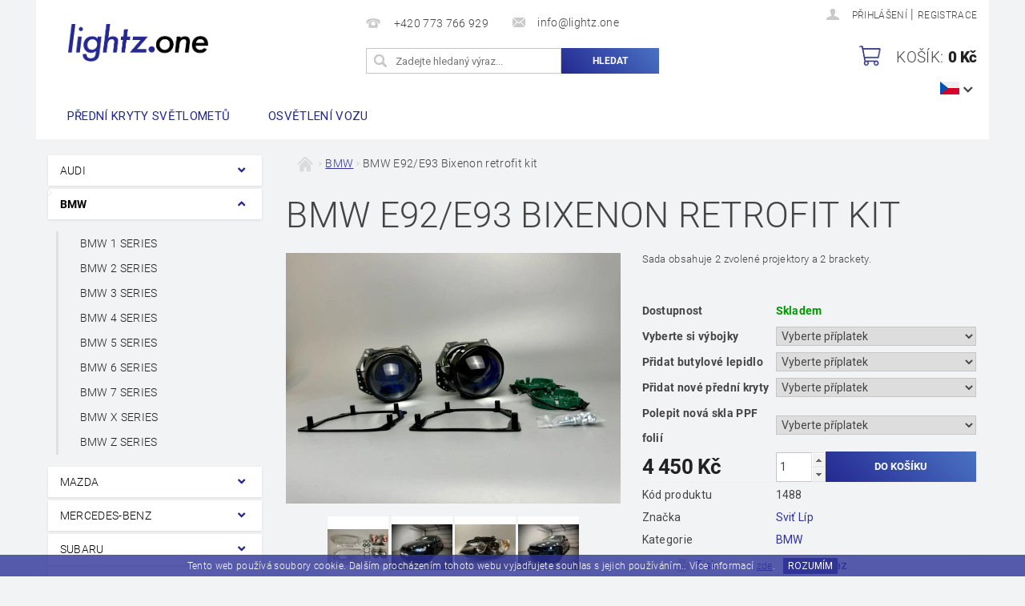

--- FILE ---
content_type: text/html; charset=utf-8
request_url: https://www.lightz.one/bmw/sada-na-repasi-svetel/
body_size: 21568
content:
<!DOCTYPE html>
<html id="css" xml:lang='cs' lang='cs' class="external-fonts-loaded">
    <head>
        <link rel="preconnect" href="https://cdn.myshoptet.com" /><link rel="dns-prefetch" href="https://cdn.myshoptet.com" /><link rel="preload" href="https://cdn.myshoptet.com/prj/dist/master/cms/libs/jquery/jquery-1.11.3.min.js" as="script" />        <script>
dataLayer = [];
dataLayer.push({'shoptet' : {
    "pageId": 935,
    "pageType": "productDetail",
    "currency": "CZK",
    "currencyInfo": {
        "decimalSeparator": ",",
        "exchangeRate": 1,
        "priceDecimalPlaces": 2,
        "symbol": "K\u010d",
        "symbolLeft": 0,
        "thousandSeparator": " "
    },
    "language": "cs",
    "projectId": 311196,
    "product": {
        "id": 1488,
        "guid": "ad6a58a6-e397-11ee-b253-960443ff296d",
        "hasVariants": false,
        "codes": [
            {
                "code": 1488
            }
        ],
        "code": "1488",
        "name": "BMW E92\/E93 Bixenon retrofit kit",
        "appendix": "",
        "weight": 0,
        "manufacturer": "Svi\u0165 L\u00edp",
        "manufacturerGuid": "1EF5333175FA6D288D44DA0BA3DED3EE",
        "currentCategory": "BMW",
        "currentCategoryGuid": "5262f8be-b833-11e9-ac23-ac1f6b0076ec",
        "defaultCategory": "BMW",
        "defaultCategoryGuid": "5262f8be-b833-11e9-ac23-ac1f6b0076ec",
        "currency": "CZK",
        "priceWithVat": 4450
    },
    "stocks": [
        {
            "id": 1,
            "title": "Provozovna",
            "isDeliveryPoint": 1,
            "visibleOnEshop": 1
        },
        {
            "id": "ext",
            "title": "Sklad",
            "isDeliveryPoint": 0,
            "visibleOnEshop": 1
        }
    ],
    "cartInfo": {
        "id": null,
        "freeShipping": false,
        "freeShippingFrom": null,
        "leftToFreeGift": {
            "formattedPrice": "0 K\u010d",
            "priceLeft": 0
        },
        "freeGift": false,
        "leftToFreeShipping": {
            "priceLeft": null,
            "dependOnRegion": null,
            "formattedPrice": null
        },
        "discountCoupon": [],
        "getNoBillingShippingPrice": {
            "withoutVat": 0,
            "vat": 0,
            "withVat": 0
        },
        "cartItems": [],
        "taxMode": "ORDINARY"
    },
    "cart": [],
    "customer": {
        "priceRatio": 1,
        "priceListId": 1,
        "groupId": null,
        "registered": false,
        "mainAccount": false
    }
}});
</script>

<!-- Google Tag Manager -->
<script>(function(w,d,s,l,i){w[l]=w[l]||[];w[l].push({'gtm.start':
new Date().getTime(),event:'gtm.js'});var f=d.getElementsByTagName(s)[0],
j=d.createElement(s),dl=l!='dataLayer'?'&l='+l:'';j.async=true;j.src=
'https://www.googletagmanager.com/gtm.js?id='+i+dl;f.parentNode.insertBefore(j,f);
})(window,document,'script','dataLayer','GTM-WGCB5W8');</script>
<!-- End Google Tag Manager -->


        <meta http-equiv="content-type" content="text/html; charset=utf-8" />
        <title>Lightz.one - BMW E92/E93 Bixenon retrofit kit</title>

        <meta name="viewport" content="width=device-width, initial-scale=1.0" />
        <meta name="format-detection" content="telephone=no" />

        
            <meta property="og:type" content="website"><meta property="og:site_name" content="lightz.one"><meta property="og:url" content="https://www.lightz.one/bmw/sada-na-repasi-svetel/"><meta property="og:title" content="Lightz.one - BMW E92/E93 Bixenon retrofit kit"><meta name="author" content="Lightz.one"><meta name="web_author" content="Shoptet.cz"><meta name="dcterms.rightsHolder" content="www.lightz.one"><meta name="robots" content="index,follow"><meta property="og:image" content="https://cdn.myshoptet.com/usr/www.lightz.one/user/shop/big/1488-6_bmw-e92-e93-bixenon-retrofit-kit.jpg?660aaf97"><meta property="og:description" content="Lightz.one - BMW E92/E93 Bixenon retrofit kit. Sada obsahuje 2 zvolené projektory a 2 brackety. "><meta name="description" content="Lightz.one - BMW E92/E93 Bixenon retrofit kit. Sada obsahuje 2 zvolené projektory a 2 brackety. "><meta name="google-site-verification" content="cAOznnRvL2WFQ0_5JbuZRRgXlVfFrnR0lD8v6RkWQAs"><meta property="product:price:amount" content="4450"><meta property="product:price:currency" content="CZK">
        


        
        <noscript>
            <style media="screen">
                #category-filter-hover {
                    display: block !important;
                }
            </style>
        </noscript>
        
    <link href="https://cdn.myshoptet.com/prj/dist/master/cms/templates/frontend_templates/shared/css/font-face/roboto.css" rel="stylesheet"><link href="https://cdn.myshoptet.com/prj/dist/master/shop/dist/font-shoptet-04.css.7d79974e5b4cdb582ad8.css" rel="stylesheet">    <script>
        var oldBrowser = false;
    </script>
    <!--[if lt IE 9]>
        <script src="https://cdnjs.cloudflare.com/ajax/libs/html5shiv/3.7.3/html5shiv.js"></script>
        <script>
            var oldBrowser = '<strong>Upozornění!</strong> Používáte zastaralý prohlížeč, který již není podporován. Prosím <a href="https://www.whatismybrowser.com/" target="_blank" rel="nofollow">aktualizujte svůj prohlížeč</a> a zvyšte své UX.';
        </script>
    <![endif]-->

        <style>:root {--color-primary: #303498;--color-primary-h: 238;--color-primary-s: 52%;--color-primary-l: 39%;--color-primary-hover: #303498;--color-primary-hover-h: 238;--color-primary-hover-s: 52%;--color-primary-hover-l: 39%;--color-secondary: #303498;--color-secondary-h: 238;--color-secondary-s: 52%;--color-secondary-l: 39%;--color-secondary-hover: #3166ff;--color-secondary-hover-h: 225;--color-secondary-hover-s: 100%;--color-secondary-hover-l: 60%;--color-tertiary: #000000;--color-tertiary-h: 0;--color-tertiary-s: 0%;--color-tertiary-l: 0%;--color-tertiary-hover: #000000;--color-tertiary-hover-h: 0;--color-tertiary-hover-s: 0%;--color-tertiary-hover-l: 0%;--color-header-background: #ffffff;--template-font: "Roboto";--template-headings-font: "Roboto";--header-background-url: url("https://cdn.myshoptet.com/prj/dist/master/cms/img/header_backgrounds/04-blue.png");--cookies-notice-background: #1A1937;--cookies-notice-color: #F8FAFB;--cookies-notice-button-hover: #f5f5f5;--cookies-notice-link-hover: #27263f;--templates-update-management-preview-mode-content: "Náhled aktualizací šablony je aktivní pro váš prohlížeč."}</style>

        <style>:root {--logo-x-position: 10px;--logo-y-position: 10px;--front-image-x-position: 0px;--front-image-y-position: 0px;}</style>

        <link href="https://cdn.myshoptet.com/prj/dist/master/shop/dist/main-04.css.55ec9317567af1708cb4.css" rel="stylesheet" media="screen" />

        <link rel="stylesheet" href="https://cdn.myshoptet.com/prj/dist/master/cms/templates/frontend_templates/_/css/print.css" media="print" />
                            <link rel="shortcut icon" href="/favicon.ico" type="image/x-icon" />
                                    <link rel="canonical" href="https://www.lightz.one/bmw/sada-na-repasi-svetel/" />
        
                    <link rel="alternate" hreflang="cs" href="https://www.lightz.one/bmw/sada-na-repasi-svetel/" />
                    <link rel="alternate" hreflang="en" href="https://www.lightz.one/en/bmw/sada-na-repasi-svetel/" />
        
                    <link rel="alternate" hreflang="x-default" href="https://www.lightz.one/bmw/sada-na-repasi-svetel/" />
        
            <script>
        var _hwq = _hwq || [];
        _hwq.push(['setKey', 'E5E1F0E455DAE6CA7EBCE0E54707E327']);
        _hwq.push(['setTopPos', '0']);
        _hwq.push(['showWidget', '22']);
        (function() {
            var ho = document.createElement('script');
            ho.src = 'https://cz.im9.cz/direct/i/gjs.php?n=wdgt&sak=E5E1F0E455DAE6CA7EBCE0E54707E327';
            var s = document.getElementsByTagName('script')[0]; s.parentNode.insertBefore(ho, s);
        })();
    </script>

                
                    
                <script>var shoptet = shoptet || {};shoptet.abilities = {"about":{"generation":2,"id":"04"},"config":{"category":{"product":{"image_size":"detail_alt_1"}},"navigation_breakpoint":991,"number_of_active_related_products":2,"product_slider":{"autoplay":false,"autoplay_speed":3000,"loop":true,"navigation":true,"pagination":true,"shadow_size":0}},"elements":{"recapitulation_in_checkout":true},"feature":{"directional_thumbnails":false,"extended_ajax_cart":false,"extended_search_whisperer":false,"fixed_header":false,"images_in_menu":false,"product_slider":false,"simple_ajax_cart":true,"smart_labels":false,"tabs_accordion":false,"tabs_responsive":false,"top_navigation_menu":false,"user_action_fullscreen":false}};shoptet.design = {"template":{"name":"Pop","colorVariant":"Sapphire"},"layout":{"homepage":"catalog3","subPage":"catalog3","productDetail":"catalog3"},"colorScheme":{"conversionColor":"#303498","conversionColorHover":"#3166ff","color1":"#303498","color2":"#303498","color3":"#000000","color4":"#000000"},"fonts":{"heading":"Roboto","text":"Roboto"},"header":{"backgroundImage":"https:\/\/www.lightz.onecms\/img\/header_backgrounds\/04-blue.png","image":null,"logo":"https:\/\/www.lightz.oneuser\/logos\/group_4_copy_4.png","color":"#ffffff"},"background":{"enabled":false,"color":null,"image":null}};shoptet.config = {};shoptet.events = {};shoptet.runtime = {};shoptet.content = shoptet.content || {};shoptet.updates = {};shoptet.messages = [];shoptet.messages['lightboxImg'] = "Obrázek";shoptet.messages['lightboxOf'] = "z";shoptet.messages['more'] = "Více";shoptet.messages['cancel'] = "Zrušit";shoptet.messages['removedItem'] = "Položka byla odstraněna z košíku.";shoptet.messages['discountCouponWarning'] = "Zapomněli jste uplatnit slevový kupón. Pro pokračování jej uplatněte pomocí tlačítka vedle vstupního pole, nebo jej smažte.";shoptet.messages['charsNeeded'] = "Prosím, použijte minimálně 3 znaky!";shoptet.messages['invalidCompanyId'] = "Neplané IČ, povoleny jsou pouze číslice";shoptet.messages['needHelp'] = "Potřebujete pomoc?";shoptet.messages['showContacts'] = "Zobrazit kontakty";shoptet.messages['hideContacts'] = "Skrýt kontakty";shoptet.messages['ajaxError'] = "Došlo k chybě; obnovte prosím stránku a zkuste to znovu.";shoptet.messages['variantWarning'] = "Zvolte prosím variantu produktu.";shoptet.messages['chooseVariant'] = "Zvolte variantu";shoptet.messages['unavailableVariant'] = "Tato varianta není dostupná a není možné ji objednat.";shoptet.messages['withVat'] = "včetně DPH";shoptet.messages['withoutVat'] = "bez DPH";shoptet.messages['toCart'] = "Do košíku";shoptet.messages['emptyCart'] = "Prázdný košík";shoptet.messages['change'] = "Změnit";shoptet.messages['chosenBranch'] = "Zvolená pobočka";shoptet.messages['validatorRequired'] = "Povinné pole";shoptet.messages['validatorEmail'] = "Prosím vložte platnou e-mailovou adresu";shoptet.messages['validatorUrl'] = "Prosím vložte platnou URL adresu";shoptet.messages['validatorDate'] = "Prosím vložte platné datum";shoptet.messages['validatorNumber'] = "Vložte číslo";shoptet.messages['validatorDigits'] = "Prosím vložte pouze číslice";shoptet.messages['validatorCheckbox'] = "Zadejte prosím všechna povinná pole";shoptet.messages['validatorConsent'] = "Bez souhlasu nelze odeslat.";shoptet.messages['validatorPassword'] = "Hesla se neshodují";shoptet.messages['validatorInvalidPhoneNumber'] = "Vyplňte prosím platné telefonní číslo bez předvolby.";shoptet.messages['validatorInvalidPhoneNumberSuggestedRegion'] = "Neplatné číslo — navržený region: %1";shoptet.messages['validatorInvalidCompanyId'] = "Neplatné IČ, musí být ve tvaru jako %1";shoptet.messages['validatorFullName'] = "Nezapomněli jste příjmení?";shoptet.messages['validatorHouseNumber'] = "Prosím zadejte správné číslo domu";shoptet.messages['validatorZipCode'] = "Zadané PSČ neodpovídá zvolené zemi";shoptet.messages['validatorShortPhoneNumber'] = "Telefonní číslo musí mít min. 8 znaků";shoptet.messages['choose-personal-collection'] = "Prosím vyberte místo doručení u osobního odběru, není zvoleno.";shoptet.messages['choose-external-shipping'] = "Upřesněte prosím vybraný způsob dopravy";shoptet.messages['choose-ceska-posta'] = "Pobočka České Pošty není určena, zvolte prosím některou";shoptet.messages['choose-hupostPostaPont'] = "Pobočka Maďarské pošty není vybrána, zvolte prosím nějakou";shoptet.messages['choose-postSk'] = "Pobočka Slovenské pošty není zvolena, vyberte prosím některou";shoptet.messages['choose-ulozenka'] = "Pobočka Uloženky nebyla zvolena, prosím vyberte některou";shoptet.messages['choose-zasilkovna'] = "Pobočka Zásilkovny nebyla zvolena, prosím vyberte některou";shoptet.messages['choose-ppl-cz'] = "Pobočka PPL ParcelShop nebyla vybrána, vyberte prosím jednu";shoptet.messages['choose-glsCz'] = "Pobočka GLS ParcelShop nebyla zvolena, prosím vyberte některou";shoptet.messages['choose-dpd-cz'] = "Ani jedna z poboček služby DPD Parcel Shop nebyla zvolená, prosím vyberte si jednu z možností.";shoptet.messages['watchdogType'] = "Je zapotřebí vybrat jednu z možností u sledování produktu.";shoptet.messages['watchdog-consent-required'] = "Musíte zaškrtnout všechny povinné souhlasy";shoptet.messages['watchdogEmailEmpty'] = "Prosím vyplňte e-mail";shoptet.messages['privacyPolicy'] = 'Musíte souhlasit s ochranou osobních údajů';shoptet.messages['amountChanged'] = '(množství bylo změněno)';shoptet.messages['unavailableCombination'] = 'Není k dispozici v této kombinaci';shoptet.messages['specifyShippingMethod'] = 'Upřesněte dopravu';shoptet.messages['PIScountryOptionMoreBanks'] = 'Možnost platby z %1 bank';shoptet.messages['PIScountryOptionOneBank'] = 'Možnost platby z 1 banky';shoptet.messages['PIScurrencyInfoCZK'] = 'V měně CZK lze zaplatit pouze prostřednictvím českých bank.';shoptet.messages['PIScurrencyInfoHUF'] = 'V měně HUF lze zaplatit pouze prostřednictvím maďarských bank.';shoptet.messages['validatorVatIdWaiting'] = "Ověřujeme";shoptet.messages['validatorVatIdValid'] = "Ověřeno";shoptet.messages['validatorVatIdInvalid'] = "DIČ se nepodařilo ověřit, i přesto můžete objednávku dokončit";shoptet.messages['validatorVatIdInvalidOrderForbid'] = "Zadané DIČ nelze nyní ověřit, protože služba ověřování je dočasně nedostupná. Zkuste opakovat zadání později, nebo DIČ vymažte s vaši objednávku dokončete v režimu OSS. Případně kontaktujte prodejce.";shoptet.messages['validatorVatIdInvalidOssRegime'] = "Zadané DIČ nemůže být ověřeno, protože služba ověřování je dočasně nedostupná. Vaše objednávka bude dokončena v režimu OSS. Případně kontaktujte prodejce.";shoptet.messages['previous'] = "Předchozí";shoptet.messages['next'] = "Následující";shoptet.messages['close'] = "Zavřít";shoptet.messages['imageWithoutAlt'] = "Tento obrázek nemá popisek";shoptet.messages['newQuantity'] = "Nové množství:";shoptet.messages['currentQuantity'] = "Aktuální množství:";shoptet.messages['quantityRange'] = "Prosím vložte číslo v rozmezí %1 a %2";shoptet.messages['skipped'] = "Přeskočeno";shoptet.messages.validator = {};shoptet.messages.validator.nameRequired = "Zadejte jméno a příjmení.";shoptet.messages.validator.emailRequired = "Zadejte e-mailovou adresu (např. jan.novak@example.com).";shoptet.messages.validator.phoneRequired = "Zadejte telefonní číslo.";shoptet.messages.validator.messageRequired = "Napište komentář.";shoptet.messages.validator.descriptionRequired = shoptet.messages.validator.messageRequired;shoptet.messages.validator.captchaRequired = "Vyplňte bezpečnostní kontrolu.";shoptet.messages.validator.consentsRequired = "Potvrďte svůj souhlas.";shoptet.messages.validator.scoreRequired = "Zadejte počet hvězdiček.";shoptet.messages.validator.passwordRequired = "Zadejte heslo, které bude obsahovat min. 4 znaky.";shoptet.messages.validator.passwordAgainRequired = shoptet.messages.validator.passwordRequired;shoptet.messages.validator.currentPasswordRequired = shoptet.messages.validator.passwordRequired;shoptet.messages.validator.birthdateRequired = "Zadejte datum narození.";shoptet.messages.validator.billFullNameRequired = "Zadejte jméno a příjmení.";shoptet.messages.validator.deliveryFullNameRequired = shoptet.messages.validator.billFullNameRequired;shoptet.messages.validator.billStreetRequired = "Zadejte název ulice.";shoptet.messages.validator.deliveryStreetRequired = shoptet.messages.validator.billStreetRequired;shoptet.messages.validator.billHouseNumberRequired = "Zadejte číslo domu.";shoptet.messages.validator.deliveryHouseNumberRequired = shoptet.messages.validator.billHouseNumberRequired;shoptet.messages.validator.billZipRequired = "Zadejte PSČ.";shoptet.messages.validator.deliveryZipRequired = shoptet.messages.validator.billZipRequired;shoptet.messages.validator.billCityRequired = "Zadejte název města.";shoptet.messages.validator.deliveryCityRequired = shoptet.messages.validator.billCityRequired;shoptet.messages.validator.companyIdRequired = "Zadejte IČ.";shoptet.messages.validator.vatIdRequired = "Zadejte DIČ.";shoptet.messages.validator.billCompanyRequired = "Zadejte název společnosti.";shoptet.messages['loading'] = "Načítám…";shoptet.messages['stillLoading'] = "Stále načítám…";shoptet.messages['loadingFailed'] = "Načtení se nezdařilo. Zkuste to znovu.";shoptet.messages['productsSorted'] = "Produkty seřazeny.";shoptet.messages['formLoadingFailed'] = "Formulář se nepodařilo načíst. Zkuste to prosím znovu.";shoptet.messages.moreInfo = "Více informací";shoptet.config.showAdvancedOrder = true;shoptet.config.orderingProcess = {active: false,step: false};shoptet.config.documentsRounding = '3';shoptet.config.documentPriceDecimalPlaces = '0';shoptet.config.thousandSeparator = ' ';shoptet.config.decSeparator = ',';shoptet.config.decPlaces = '2';shoptet.config.decPlacesSystemDefault = '2';shoptet.config.currencySymbol = 'Kč';shoptet.config.currencySymbolLeft = '0';shoptet.config.defaultVatIncluded = 1;shoptet.config.defaultProductMaxAmount = 9999;shoptet.config.inStockAvailabilityId = -1;shoptet.config.defaultProductMaxAmount = 9999;shoptet.config.inStockAvailabilityId = -1;shoptet.config.cartActionUrl = '/action/Cart';shoptet.config.advancedOrderUrl = '/action/Cart/GetExtendedOrder/';shoptet.config.cartContentUrl = '/action/Cart/GetCartContent/';shoptet.config.stockAmountUrl = '/action/ProductStockAmount/';shoptet.config.addToCartUrl = '/action/Cart/addCartItem/';shoptet.config.removeFromCartUrl = '/action/Cart/deleteCartItem/';shoptet.config.updateCartUrl = '/action/Cart/setCartItemAmount/';shoptet.config.addDiscountCouponUrl = '/action/Cart/addDiscountCoupon/';shoptet.config.setSelectedGiftUrl = '/action/Cart/setSelectedGift/';shoptet.config.rateProduct = '/action/ProductDetail/RateProduct/';shoptet.config.customerDataUrl = '/action/OrderingProcess/step2CustomerAjax/';shoptet.config.registerUrl = '/registrace/';shoptet.config.agreementCookieName = 'site-agreement';shoptet.config.cookiesConsentUrl = '/action/CustomerCookieConsent/';shoptet.config.cookiesConsentIsActive = 0;shoptet.config.cookiesConsentOptAnalytics = 'analytics';shoptet.config.cookiesConsentOptPersonalisation = 'personalisation';shoptet.config.cookiesConsentOptNone = 'none';shoptet.config.cookiesConsentRefuseDuration = 7;shoptet.config.cookiesConsentName = 'CookiesConsent';shoptet.config.agreementCookieExpire = 30;shoptet.config.cookiesConsentSettingsUrl = '/cookies-settings/';shoptet.config.fonts = {"google":{"attributes":"300,400,600,700,900:latin-ext","families":["Roboto"],"urls":["https:\/\/cdn.myshoptet.com\/prj\/dist\/master\/cms\/templates\/frontend_templates\/shared\/css\/font-face\/roboto.css"]},"custom":{"families":["shoptet"],"urls":["https:\/\/cdn.myshoptet.com\/prj\/dist\/master\/shop\/dist\/font-shoptet-04.css.7d79974e5b4cdb582ad8.css"]}};shoptet.config.mobileHeaderVersion = '1';shoptet.config.fbCAPIEnabled = false;shoptet.config.fbPixelEnabled = false;shoptet.config.fbCAPIUrl = '/action/FacebookCAPI/';shoptet.content.regexp = /strana-[0-9]+[\/]/g;shoptet.content.colorboxHeader = '<div class="colorbox-html-content">';shoptet.content.colorboxFooter = '</div>';shoptet.customer = {};shoptet.csrf = shoptet.csrf || {};shoptet.csrf.token = 'csrf_D1g8/GJv58d9f23deae7854a';shoptet.csrf.invalidTokenModal = '<div><h2>Přihlaste se prosím znovu</h2><p>Omlouváme se, ale Váš CSRF token pravděpodobně vypršel. Abychom mohli udržet Vaši bezpečnost na co největší úrovni potřebujeme, abyste se znovu přihlásili.</p><p>Děkujeme za pochopení.</p><div><a href="/login/?backTo=%2Fbmw%2Fsada-na-repasi-svetel%2F">Přihlášení</a></div></div> ';shoptet.csrf.formsSelector = 'csrf-enabled';shoptet.csrf.submitListener = true;shoptet.csrf.validateURL = '/action/ValidateCSRFToken/Index/';shoptet.csrf.refreshURL = '/action/RefreshCSRFTokenNew/Index/';shoptet.csrf.enabled = true;shoptet.config.googleAnalytics ||= {};shoptet.config.googleAnalytics.isGa4Enabled = true;shoptet.config.googleAnalytics.route ||= {};shoptet.config.googleAnalytics.route.ua = "UA";shoptet.config.googleAnalytics.route.ga4 = "GA4";shoptet.config.ums_a11y_category_page = true;shoptet.config.discussion_rating_forms = false;shoptet.config.ums_forms_redesign = false;shoptet.config.showPriceWithoutVat = '';shoptet.config.ums_a11y_login = true;</script>
        <script src="https://cdn.myshoptet.com/prj/dist/master/cms/libs/googleDataLayerHelper/dataLayerHelper.js"></script><script src="https://cdn.myshoptet.com/prj/dist/master/cms/libs/jquery/jquery-1.11.3.min.js"></script><script src="https://cdn.myshoptet.com/prj/dist/master/cms/libs/jquery/jquery-migrate-1.4.1.min.js"></script><script src="https://cdn.myshoptet.com/prj/dist/master/cms/libs/jquery/jquery-ui-1.8.24.min.js"></script>
    <script src="https://cdn.myshoptet.com/prj/dist/master/shop/dist/main-04.js.cd0f12ca7fcb266dd765.js"></script>
<script src="https://cdn.myshoptet.com/prj/dist/master/shop/dist/shared-2g.js.aa13ef3ecca51cd89ec5.js"></script><script src="https://cdn.myshoptet.com/prj/dist/master/cms/libs/jqueryui/i18n/datepicker-cs.js"></script><script>if (window.self !== window.top) {const script = document.createElement('script');script.type = 'module';script.src = "https://cdn.myshoptet.com/prj/dist/master/shop/dist/editorPreview.js.e7168e827271d1c16a1d.js";document.body.appendChild(script);}</script>        <script>
            jQuery.extend(jQuery.cybergenicsFormValidator.messages, {
                required: "Povinné pole",
                email: "Prosím vložte platnou e-mailovou adresu",
                url: "Prosím vložte platnou URL adresu",
                date: "Prosím vložte platné datum",
                number: "Vložte číslo",
                digits: "Prosím vložte pouze číslice",
                checkbox: "Zadejte prosím všechna povinná pole",
                validatorConsent: "Bez souhlasu nelze odeslat.",
                password: "Hesla se neshodují",
                invalidPhoneNumber: "Vyplňte prosím platné telefonní číslo bez předvolby.",
                invalidCompanyId: 'Nevalidní IČ, musí mít přesně 8 čísel (před kratší IČ lze dát nuly)',
                fullName: "Nezapomněli jste příjmení?",
                zipCode: "Zadané PSČ neodpovídá zvolené zemi",
                houseNumber: "Prosím zadejte správné číslo domu",
                shortPhoneNumber: "Telefonní číslo musí mít min. 8 znaků",
                privacyPolicy: "Musíte souhlasit s ochranou osobních údajů"
            });
        </script>
                                    
                
        
        <!-- User include -->
                <!-- api 473(125) html code header -->

                <style>
                    #order-billing-methods .radio-wrapper[data-guid="4c0a4481-9b1d-11ed-a84f-002590dc5efc"]:not(.cggooglepay), #order-billing-methods .radio-wrapper[data-guid="4caf198c-66d7-11eb-933a-002590dad85e"]:not(.cgapplepay) {
                        display: none;
                    }
                </style>
                <script type="text/javascript">
                    document.addEventListener('DOMContentLoaded', function() {
                        if (getShoptetDataLayer('pageType') === 'billingAndShipping') {
                            
                try {
                    if (window.ApplePaySession && window.ApplePaySession.canMakePayments()) {
                        document.querySelector('#order-billing-methods .radio-wrapper[data-guid="4caf198c-66d7-11eb-933a-002590dad85e"]').classList.add('cgapplepay');
                    }
                } catch (err) {} 
            
                            
                const cgBaseCardPaymentMethod = {
                        type: 'CARD',
                        parameters: {
                            allowedAuthMethods: ["PAN_ONLY", "CRYPTOGRAM_3DS"],
                            allowedCardNetworks: [/*"AMEX", "DISCOVER", "INTERAC", "JCB",*/ "MASTERCARD", "VISA"]
                        }
                };
                
                function cgLoadScript(src, callback)
                {
                    var s,
                        r,
                        t;
                    r = false;
                    s = document.createElement('script');
                    s.type = 'text/javascript';
                    s.src = src;
                    s.onload = s.onreadystatechange = function() {
                        if ( !r && (!this.readyState || this.readyState == 'complete') )
                        {
                            r = true;
                            callback();
                        }
                    };
                    t = document.getElementsByTagName('script')[0];
                    t.parentNode.insertBefore(s, t);
                } 
                
                function cgGetGoogleIsReadyToPayRequest() {
                    return Object.assign(
                        {},
                        {
                            apiVersion: 2,
                            apiVersionMinor: 0
                        },
                        {
                            allowedPaymentMethods: [cgBaseCardPaymentMethod]
                        }
                    );
                }

                function onCgGooglePayLoaded() {
                    let paymentsClient = new google.payments.api.PaymentsClient({environment: 'PRODUCTION'});
                    paymentsClient.isReadyToPay(cgGetGoogleIsReadyToPayRequest()).then(function(response) {
                        if (response.result) {
                            document.querySelector('#order-billing-methods .radio-wrapper[data-guid="4c0a4481-9b1d-11ed-a84f-002590dc5efc"]').classList.add('cggooglepay');	 	 	 	 	 
                        }
                    })
                    .catch(function(err) {});
                }
                
                cgLoadScript('https://pay.google.com/gp/p/js/pay.js', onCgGooglePayLoaded);
            
                        }
                    });
                </script> 
                
<!-- project html code header -->
<link href="https://fonts.googleapis.com/css?family=Roboto&display=swap" rel="stylesheet"> 
<script src="/user/documents/documentReady.js" type="text/javascript"></script>
<script src="/user/documents/myFooter.js" type="text/javascript"></script>
<script src="/user/documents/myHeader.js" type="text/javascript"></script>
<script src="https://kit.fontawesome.com/e1e9b31652.js" crossorigin="anonymous"></script>

        <!-- /User include -->
                                <!-- Global site tag (gtag.js) - Google Analytics -->
    <script async src="https://www.googletagmanager.com/gtag/js?id=UA-150455623-1"></script>
    <script>
        
        window.dataLayer = window.dataLayer || [];
        function gtag(){dataLayer.push(arguments);}
        

        
        gtag('js', new Date());

                gtag('config', 'UA-150455623-1', { 'groups': "UA" });
        
        
                gtag('config', 'AW-580687583');
        
        
        
        
        
        
                gtag('set', 'currency', 'CZK');

        gtag('event', 'view_item', {
            "send_to": "UA",
            "items": [
                {
                    "id": "1488",
                    "name": "BMW E92\/E93 Bixenon retrofit kit",
                    "category": "BMW",
                                        "brand": "Svi\u0165 L\u00edp",
                                                            "price": 3677.69
                }
            ]
        });
        
        
        
        
        
        
        
        
        
        
        
        
        document.addEventListener('DOMContentLoaded', function() {
            if (typeof shoptet.tracking !== 'undefined') {
                for (var id in shoptet.tracking.bannersList) {
                    gtag('event', 'view_promotion', {
                        "send_to": "UA",
                        "promotions": [
                            {
                                "id": shoptet.tracking.bannersList[id].id,
                                "name": shoptet.tracking.bannersList[id].name,
                                "position": shoptet.tracking.bannersList[id].position
                            }
                        ]
                    });
                }
            }

            shoptet.consent.onAccept(function(agreements) {
                if (agreements.length !== 0) {
                    console.debug('gtag consent accept');
                    var gtagConsentPayload =  {
                        'ad_storage': agreements.includes(shoptet.config.cookiesConsentOptPersonalisation)
                            ? 'granted' : 'denied',
                        'analytics_storage': agreements.includes(shoptet.config.cookiesConsentOptAnalytics)
                            ? 'granted' : 'denied',
                                                                                                'ad_user_data': agreements.includes(shoptet.config.cookiesConsentOptPersonalisation)
                            ? 'granted' : 'denied',
                        'ad_personalization': agreements.includes(shoptet.config.cookiesConsentOptPersonalisation)
                            ? 'granted' : 'denied',
                        };
                    console.debug('update consent data', gtagConsentPayload);
                    gtag('consent', 'update', gtagConsentPayload);
                    dataLayer.push(
                        { 'event': 'update_consent' }
                    );
                }
            });
        });
    </script>

                
                                <script>
    (function(t, r, a, c, k, i, n, g) { t['ROIDataObject'] = k;
    t[k]=t[k]||function(){ (t[k].q=t[k].q||[]).push(arguments) },t[k].c=i;n=r.createElement(a),
    g=r.getElementsByTagName(a)[0];n.async=1;n.src=c;g.parentNode.insertBefore(n,g)
    })(window, document, 'script', '//www.heureka.cz/ocm/sdk.js?source=shoptet&version=2&page=product_detail', 'heureka', 'cz');

    heureka('set_user_consent', 1);
</script>
                    </head>
        <body class="desktop id-935 in-bmw template-04 type-product type-detail page-detail ajax-add-to-cart">
        
        <div id="fb-root"></div>
        <script>
            window.fbAsyncInit = function() {
                FB.init({
                    autoLogAppEvents : true,
                    xfbml            : true,
                    version          : 'v24.0'
                });
            };
        </script>
        <script async defer crossorigin="anonymous" src="https://connect.facebook.net/cs_CZ/sdk.js#xfbml=1&version=v24.0"></script>
        
<!-- Google Tag Manager (noscript) -->
<noscript><iframe src="https://www.googletagmanager.com/ns.html?id=GTM-WGCB5W8"
height="0" width="0" style="display:none;visibility:hidden"></iframe></noscript>
<!-- End Google Tag Manager (noscript) -->


                
        
        <div id="main-wrapper">
            <div id="main-wrapper-in" class="large-12 medium-12 small-12">
                <div id="main" class="large-12 medium-12 small-12 row">

                    

                    <div id="header" class="large-12 medium-12 small-12 columns">
                        <header id="header-in" class="large-12 medium-12 small-12 clearfix">
                            
<div class="row currable">
    
                        <div class="large-4 medium-4 small-6 columns">
                        <a href="/" title="Lightz.one" id="logo" data-testid="linkWebsiteLogo"><img src="https://cdn.myshoptet.com/usr/www.lightz.one/user/logos/group_4_copy_4.png" alt="Lightz.one" /></a>
        </div>
    
    
        <div class="large-4 medium-4 small-12 columns">
                                                <div class="large-12 row collapse header-contacts">
                                                                                       <div class="large-6 medium-12 small-12 header-phone columns left">
                    <a href="tel:+420773766929" title="Telefon"><span>+420 773 766 929</span></a>
                    </div>
                                                    <div class="large-6 medium-12 small-12 header-email columns left">
                                                    <a href="mailto:info@lightz.one"><span>info@lightz.one</span></a>
                                            </div>
                            </div>
            
                        <div class="searchform large-12 medium-12 small-12" itemscope itemtype="https://schema.org/WebSite">
                <meta itemprop="headline" content="BMW"/>
<meta itemprop="url" content="https://www.lightz.one"/>
        <meta itemprop="text" content="Lightz.one - BMW E92/E93 Bixenon retrofit kit. Sada obsahuje 2 zvolené projektory a 2 brackety.&amp;amp;nbsp;"/>

                <form class="search-whisperer-wrap-v1 search-whisperer-wrap" action="/action/ProductSearch/prepareString/" method="post" itemprop="potentialAction" itemscope itemtype="https://schema.org/SearchAction" data-testid="searchForm">
                    <fieldset>
                        <meta itemprop="target" content="https://www.lightz.one/vyhledavani/?string={string}"/>
                        <div class="large-8 medium-8 small-12 left">
                            <input type="hidden" name="language" value="cs" />
                            <input type="search" name="string" itemprop="query-input" class="s-word" placeholder="Zadejte hledaný výraz..." autocomplete="off" data-testid="searchInput" />
                        </div>
                        <div class="tar large-4 medium-4 small-2 left b-search-wrap">
                            <input type="submit" value="Hledat" class="b-search tiny button" data-testid="searchBtn" />
                        </div>
                        <div class="search-whisperer-container-js"></div>
                        <div class="search-notice large-12 medium-12 small-12" data-testid="searchMsg">Prosím, použijte minimálně 3 znaky!</div>
                    </fieldset>
                </form>
            </div>
        </div>
    
    
        <div class="large-4 medium-4 small-12 columns">
                        <div id="top-links" class="large-12 medium-12 small-12">
                <span class="responsive-mobile-visible responsive-all-hidden box-account-links-trigger-wrap">
                    <span class="box-account-links-trigger"></span>
                </span>
                <ul class="responsive-mobile-hidden box-account-links list-inline list-reset">
                    
                                                                                                                        <li>
                                        <a class="icon-account-login" href="/login/?backTo=%2Fbmw%2Fsada-na-repasi-svetel%2F" title="Přihlášení" data-testid="signin" rel="nofollow"><span>Přihlášení</span></a>
                                    </li>
                                    <li>
                                        <span class="responsive-mobile-hidden"> |</span>
                                        <a href="/registrace/" title="Registrace" data-testid="headerSignup" rel="nofollow">Registrace</a>
                                    </li>
                                                                                                        
                </ul>
            </div>
                                        <div id="languages-curr" class="dropdown dropdown--languages">
                    <div class="dropdown__menu js-dropdown__menu dropdown__menu--icon" data-toggleContent="js-dropdown__content--languages">
                        <svg aria-hidden="true" style="position: absolute; width: 0; height: 0; overflow: hidden;" version="1.1" xmlns="http://www.w3.org/2000/svg" xmlns:xlink="http://www.w3.org/1999/xlink"><defs><symbol id="shp-flag-CZ" viewBox="0 0 32 32"><title>CZ</title><path fill="#0052b4" style="fill: var(--color20, #0052b4)" d="M0 5.334h32v21.333h-32v-21.333z"></path><path fill="#d80027" style="fill: var(--color19, #d80027)" d="M32 16v10.666h-32l13.449-10.666z"></path><path fill="#f0f0f0" style="fill: var(--color21, #f0f0f0)" d="M32 5.334v10.666h-18.551l-13.449-10.666z"></path></symbol><symbol id="shp-flag-GB" viewBox="0 0 32 32"><title>GB</title><path fill="#f0f0f0" style="fill: var(--color21, #f0f0f0)" d="M0 5.333h32v21.334h-32v-21.334z"></path><path fill="#d80027" style="fill: var(--color19, #d80027)" d="M18 5.333h-4v8.667h-14v4h14v8.667h4v-8.667h14v-4h-14z"></path><path fill="#0052b4" style="fill: var(--color20, #0052b4)" d="M24.612 19.71l7.388 4.105v-4.105z"></path><path fill="#0052b4" style="fill: var(--color20, #0052b4)" d="M19.478 19.71l12.522 6.957v-1.967l-8.981-4.989z"></path><path fill="#0052b4" style="fill: var(--color20, #0052b4)" d="M28.665 26.666l-9.186-5.104v5.104z"></path><path fill="#f0f0f0" style="fill: var(--color21, #f0f0f0)" d="M19.478 19.71l12.522 6.957v-1.967l-8.981-4.989z"></path><path fill="#d80027" style="fill: var(--color19, #d80027)" d="M19.478 19.71l12.522 6.957v-1.967l-8.981-4.989z"></path><path fill="#0052b4" style="fill: var(--color20, #0052b4)" d="M5.646 19.71l-5.646 3.137v-3.137z"></path><path fill="#0052b4" style="fill: var(--color20, #0052b4)" d="M12.522 20.594v6.072h-10.929z"></path><path fill="#d80027" style="fill: var(--color19, #d80027)" d="M8.981 19.71l-8.981 4.989v1.967l12.522-6.957z"></path><path fill="#0052b4" style="fill: var(--color20, #0052b4)" d="M7.388 12.29l-7.388-4.105v4.105z"></path><path fill="#0052b4" style="fill: var(--color20, #0052b4)" d="M12.522 12.29l-12.522-6.957v1.967l8.981 4.989z"></path><path fill="#0052b4" style="fill: var(--color20, #0052b4)" d="M3.335 5.333l9.186 5.104v-5.104z"></path><path fill="#f0f0f0" style="fill: var(--color21, #f0f0f0)" d="M12.522 12.29l-12.522-6.957v1.967l8.981 4.989z"></path><path fill="#d80027" style="fill: var(--color19, #d80027)" d="M12.522 12.29l-12.522-6.957v1.967l8.981 4.989z"></path><path fill="#0052b4" style="fill: var(--color20, #0052b4)" d="M26.354 12.29l5.646-3.137v3.137z"></path><path fill="#0052b4" style="fill: var(--color20, #0052b4)" d="M19.478 11.405v-6.072h10.929z"></path><path fill="#d80027" style="fill: var(--color19, #d80027)" d="M23.019 12.29l8.981-4.989v-1.967l-12.522 6.957z"></path></symbol></defs></svg>
                        <svg class="shp-flag shp-flag-CZ">
                            <use xlink:href="#shp-flag-CZ"></use>
                        </svg>
                    </div>
                    <div class="dropdown__content js-dropdown__content--languages" data-classActive="open">
                        <ul class="dropdown__list">
                                                            <li class="dropdown__item dropdown__item--title">Měna</li>
                                                                    <li class="dropdown__item">
                                        <a href="/action/Currency/changeCurrency/?currencyCode=CZK" title="CZK" class="active" rel="nofollow">CZK</a>
                                    </li>
                                                                    <li class="dropdown__item">
                                        <a href="/action/Currency/changeCurrency/?currencyCode=EUR" title="EUR" rel="nofollow">EUR</a>
                                    </li>
                                                                    <li class="dropdown__item">
                                        <a href="/action/Currency/changeCurrency/?currencyCode=USD" title="USD" rel="nofollow">USD</a>
                                    </li>
                                                                                        <li class="dropdown__item dropdown__item--title">Jazyky</li>
                                                            <li class="dropdown__item">
                                    <a href="/action/Language/changeLanguage/?language=cs" class="icon-arrow-right-before" title="Čeština" rel="nofollow">Čeština</a>
                                </li>
                                                            <li class="dropdown__item">
                                    <a href="/action/Language/changeLanguage/?language=en" class="icon-arrow-right-before" title="English" rel="nofollow">English</a>
                                </li>
                                                    </ul>
                    </div>
                </div>
            
                                            
                <div class="place-cart-here">
                    <div id="header-cart-wrapper" class="header-cart-wrapper menu-element-wrap">
    <a href="/kosik/" id="header-cart" class="header-cart" data-testid="headerCart" rel="nofollow">
        <span class="responsive-mobile-hidden">Košík:</span>
        
        <strong class="header-cart-price" data-testid="headerCartPrice">
            0 Kč
        </strong>
    </a>

    <div id="cart-recapitulation" class="cart-recapitulation menu-element-submenu align-right hover-hidden" data-testid="popupCartWidget">
                    <div class="cart-reca-single darken tac" data-testid="cartTitle">
                Váš nákupní košík je prázdný            </div>
            </div>
</div>
                </div>
                    </div>
    
</div>

             <nav id="menu" class="large-12 medium-12 small-12"><ul class="inline-list list-inline valign-top-inline left"><li class="first-line"><a href="/" id="a-home" data-testid="headerMenuItem">Úvodní stránka</a></li><li class="menu-item-695 navigation-submenu-trigger-wrap icon-menu-arrow-wrap">
        <a href="/headlight-lens-covers/" data-testid="headerMenuItem">
                    <span class="navigation-submenu-trigger icon-menu-arrow-down icon-menu-arrow"></span>
                Přední kryty světlometů
    </a>
        <ul class="navigation-submenu navigation-menu">
                    <li class="menu-item-761">
                <a href="/headlight-lens-covers-audi/" data-image="https://cdn.myshoptet.com/usr/www.lightz.one/user/categories/orig/znak_-_audi.png">AUDI</a>
            </li>
                    <li class="menu-item-764">
                <a href="/headlight-lens-covers-bmw/" data-image="https://cdn.myshoptet.com/usr/www.lightz.one/user/categories/orig/znak_-_bmw.png">BMW</a>
            </li>
                    <li class="menu-item-815">
                <a href="/headlight-lens-covers-mazda/" data-image="https://cdn.myshoptet.com/usr/www.lightz.one/user/categories/orig/znak_-_mazda.png">MAZDA</a>
            </li>
                    <li class="menu-item-818">
                <a href="/headlight-lens-covers-mercedes-benz/" data-image="https://cdn.myshoptet.com/usr/www.lightz.one/user/categories/orig/znak_-_mb.png">MERCEDES-BENZ</a>
            </li>
                    <li class="menu-item-845">
                <a href="/headlight-lens-covers-subaru/" data-image="https://cdn.myshoptet.com/usr/www.lightz.one/user/categories/orig/znak_-_subaru.png">SUBARU</a>
            </li>
                    <li class="menu-item-842">
                <a href="/headlight-lens-covers-skoda/" data-image="https://cdn.myshoptet.com/usr/www.lightz.one/user/categories/orig/znak_-___koda.png">ŠKODA</a>
            </li>
                    <li class="menu-item-836">
                <a href="/headlight-lens-covers-wolkswagen/" data-image="https://cdn.myshoptet.com/usr/www.lightz.one/user/categories/orig/znak_-_vw.png">VOLKSWAGEN</a>
            </li>
            </ul>
    </li><li class="menu-item-1286 navigation-submenu-trigger-wrap icon-menu-arrow-wrap">
        <a href="/osvetleni-vozu/" data-testid="headerMenuItem">
                    <span class="navigation-submenu-trigger icon-menu-arrow-down icon-menu-arrow"></span>
                Osvětlení vozu
    </a>
        <ul class="navigation-submenu navigation-menu">
                    <li class="menu-item-1322">
                <a href="/biled-projektory/" data-image="https://cdn.myshoptet.com/usr/www.lightz.one/user/categories/orig/projector2-1.png">BiLED projektory</a>
            </li>
                    <li class="menu-item-1418">
                <a href="/bixenon/" data-image="https://cdn.myshoptet.com/usr/www.lightz.one/user/categories/orig/projector3.png">Bixenon projektory</a>
            </li>
                    <li class="menu-item-1289">
                <a href="/vybojky/" data-image="https://cdn.myshoptet.com/usr/www.lightz.one/user/categories/orig/pikt_(1).png">Výbojky</a>
            </li>
                    <li class="menu-item-1292">
                <a href="/zarovky/" data-image="https://cdn.myshoptet.com/usr/www.lightz.one/user/categories/orig/pikt_(2).png">Žárovky</a>
            </li>
                    <li class="menu-item-1295">
                <a href="/led-zarovky/" data-image="https://cdn.myshoptet.com/usr/www.lightz.one/user/categories/orig/pikt_(3).png">LED Žárovky</a>
            </li>
                    <li class="menu-item-1301">
                <a href="/led-krouzky/" data-image="https://cdn.myshoptet.com/usr/www.lightz.one/user/categories/orig/pikt_(5a).png">LED Kroužky</a>
            </li>
                    <li class="menu-item-1304">
                <a href="/led-markery/" data-image="https://cdn.myshoptet.com/usr/www.lightz.one/user/categories/orig/pikt_(6).png">LED Markery</a>
            </li>
                    <li class="menu-item-1307">
                <a href="/led-dynamicke-blinkry/" data-image="https://cdn.myshoptet.com/usr/www.lightz.one/user/categories/orig/blinkr-animace-seda.gif">LED Dynamické blinkry</a>
            </li>
                    <li class="menu-item-1310">
                <a href="/led-pracovni-svetla/" data-image="https://cdn.myshoptet.com/usr/www.lightz.one/user/categories/orig/led_d__lkov__.png">LED Dálková světla</a>
            </li>
                    <li class="menu-item-1313">
                <a href="/full-led-svetlomety/" data-image="https://cdn.myshoptet.com/usr/www.lightz.one/user/categories/orig/led_svetlo.png">Full LED světlomety</a>
            </li>
                    <li class="menu-item-1319">
                <a href="/lepidla-na-svetla/" data-image="https://cdn.myshoptet.com/usr/www.lightz.one/user/categories/orig/pikt_(11).png">Lepidla na světla</a>
            </li>
                    <li class="menu-item-1436">
                <a href="/prislusenstvi/" data-image="https://cdn.myshoptet.com/usr/www.lightz.one/user/categories/orig/prislusenstvi.png">Příslušenství</a>
            </li>
            </ul>
    </li></ul><div id="menu-helper-wrapper"><div id="menu-helper" data-testid="hamburgerMenu">&nbsp;</div><ul id="menu-helper-box"></ul></div></nav>

<script>
    $(document).ready(function() {
        checkSearchForm($('.searchform'), "Prosím, použijte minimálně 3 znaky!");
    });
    var userOptions = {
        carousel : {
            stepTimer : 5000,
            fadeTimer : 800
        }
    };
</script>

                        </header>
                    </div>
                    <div id="main-in" class="large-12 medium-12 small-12 columns">
                        <div id="main-in-in" class="large-12 medium-12 small-12">
                            
                            <div id="content" class="large-12 medium-12 small-12 row">
                                
                                                                            <aside id="column-l" class="large-3 medium-3 small-12 columns">
                                            <div id="column-l-in">
                                                                                                                                                    <div class="box-even">
                        
<div id="categories">
                        <div class="categories cat-01 expandable" id="cat-695">
                <div class="topic"><a href="/headlight-lens-covers/">Přední kryty světlometů</a></div>
        
    <ul >
                    <li ><a href="/headlight-lens-covers-audi/" title="AUDI">AUDI</a>
            </li>                 <li class="expandable"><a href="/headlight-lens-covers-bmw/" title="BMW">BMW</a>
            </li>                 <li ><a href="/headlight-lens-covers-mazda/" title="MAZDA">MAZDA</a>
            </li>                 <li ><a href="/headlight-lens-covers-mercedes-benz/" title="MERCEDES-BENZ">MERCEDES-BENZ</a>
            </li>                 <li ><a href="/headlight-lens-covers-subaru/" title="SUBARU">SUBARU</a>
            </li>                 <li ><a href="/headlight-lens-covers-skoda/" title="ŠKODA">ŠKODA</a>
            </li>                 <li ><a href="/headlight-lens-covers-wolkswagen/" title="VOLKSWAGEN">VOLKSWAGEN</a>
            </li>     </ul> 
    </div>
            <div class="categories cat-02 expandable" id="cat-1286">
                <div class="topic"><a href="/osvetleni-vozu/">Osvětlení vozu</a></div>
        
    <ul >
                    <li ><a href="/biled-projektory/" title="BiLED projektory">BiLED projektory</a>
                            </li>                 <li ><a href="/bixenon/" title="Bixenon projektory">Bixenon projektory</a>
                            </li>                 <li class="expandable"><a href="/vybojky/" title="Výbojky">Výbojky</a>
            </li>                 <li class="expandable"><a href="/zarovky/" title="Žárovky">Žárovky</a>
            </li>                 <li class="expandable"><a href="/led-zarovky/" title="LED Žárovky">LED Žárovky</a>
            </li>                 <li ><a href="/led-krouzky/" title="LED Kroužky">LED Kroužky</a>
                            </li>                 <li ><a href="/led-markery/" title="LED Markery">LED Markery</a>
                            </li>                 <li ><a href="/led-dynamicke-blinkry/" title="LED Dynamické blinkry">LED Dynamické blinkry</a>
                            </li>                 <li ><a href="/led-pracovni-svetla/" title="LED Dálková světla">LED Dálková světla</a>
                            </li>                 <li ><a href="/full-led-svetlomety/" title="Full LED světlomety">Full LED světlomety</a>
                            </li>                 <li ><a href="/lepidla-na-svetla/" title="Lepidla na světla">Lepidla na světla</a>
                            </li>                 <li ><a href="/prislusenstvi/" title="Příslušenství">Příslušenství</a>
                            </li>     </ul> 
    </div>
            <div class="categories cat-01 expandable" id="cat-932">
                <div class="topic"><a href="/audi/">Audi</a></div>
        
    <ul >
                    <li ><a href="/audi-a6/" title="Audi A6">Audi A6</a>
            </li>     </ul> 
    </div>
            <div class="categories cat-02 expandable cat-active expanded" id="cat-935">
                <div class="topic"><a href="/bmw/" class="expanded">BMW</a></div>
        
    <ul class="expanded">
                    <li ><a href="/bmw-bmw-1-series/" title="BMW 1 series">BMW 1 series</a>
            </li>                 <li ><a href="/bmw-bmw-2-series/" title="BMW 2 series">BMW 2 series</a>
            </li>                 <li ><a href="/bmw-bmw-3-series/" title="BMW 3 series">BMW 3 series</a>
            </li>                 <li ><a href="/bmw-bmw-4-series/" title="BMW 4 series">BMW 4 series</a>
            </li>                 <li ><a href="/bmw-bmw-5-series/" title="BMW 5 series">BMW 5 series</a>
            </li>                 <li ><a href="/bmw-bmw-6-series/" title="BMW 6 series">BMW 6 series</a>
            </li>                 <li ><a href="/bmw-bmw-7-series/" title="BMW 7 series">BMW 7 series</a>
            </li>                 <li ><a href="/bmw-bmw-x-series/" title="BMW X series">BMW X series</a>
            </li>                 <li ><a href="/bmw-bmw-z-series/" title="BMW Z series">BMW Z series</a>
            </li>     </ul> 
    </div>
            <div class="categories cat-01 expandable" id="cat-965">
                <div class="topic"><a href="/mazda/">Mazda</a></div>
        
    <ul >
                    <li ><a href="/mazda-6/" title="Mazda 6">Mazda 6</a>
                            </li>     </ul> 
    </div>
            <div class="categories cat-02 expandable" id="cat-968">
                <div class="topic"><a href="/mercedes-benz/">Mercedes-Benz</a></div>
        
    <ul >
                    <li ><a href="/mercedes-benz-trida-s/" title="Mercedes-Benz třída S">Mercedes-Benz třída S</a>
                            </li>                 <li ><a href="/mercedes-benz-trida-c/" title="Mercedes-Benz třída C">Mercedes-Benz třída C</a>
                            </li>                 <li ><a href="/mercedes-benz-trida-e/" title="Mercedes-Benz třída E">Mercedes-Benz třída E</a>
                            </li>     </ul> 
    </div>
            <div class="categories cat-01 expandable" id="cat-989">
                <div class="topic"><a href="/subaru/">Subaru</a></div>
        
    <ul >
                    <li ><a href="/subaru-outback/" title="Subaru Outback">Subaru Outback</a>
                            </li>     </ul> 
    </div>
            <div class="categories cat-02 expandable" id="cat-992">
                <div class="topic"><a href="/skoda/">Škoda</a></div>
        
    <ul >
                    <li ><a href="/skoda-octavia/" title="Škoda Octavia ">Škoda Octavia </a>
                            </li>                 <li ><a href="/skoda-superb/" title="Škoda Superb ">Škoda Superb </a>
                            </li>     </ul> 
    </div>
            <div class="categories cat-01 expandable" id="cat-926">
                <div class="topic"><a href="/volkswagen/">Volkswagen</a></div>
        
    <ul >
                    <li ><a href="/volkswagen-golf/" title="Volkswagen Golf">Volkswagen Golf</a>
                            </li>                 <li ><a href="/volkswagen-passat/" title="Volkswagen Passat">Volkswagen Passat</a>
                            </li>     </ul> 
    </div>
            <div class="categories cat-02" id="cat-1245">
                <div class="topic"><a href="/kontakty/">Kontakty</a></div>
        

    </div>
        
        
</div>

                    </div>
                                                                                                                                                        <div class="box-odd">
                        <div class="box no-border hide-for-small" id="facebookWidget">
    <h3 class="topic">Facebook</h3>
        <div id="fb-widget-wrap">
        <div class="fb-page"
             data-href="https://www.facebook.com/LIGHTZ.0NE/"
             data-width="267"
             data-height="600"
             data-hide-cover="false"
             data-show-facepile="true"
             data-show-posts="false">
            <blockquote cite="https://www.facebook.com/LIGHTZ.0NE/" class="fb-xfbml-parse-ignore">
                <a href="https://www.facebook.com/LIGHTZ.0NE/">Lightz.one</a>
            </blockquote>
        </div>
    </div>

    <script>
        (function () {
            var isInstagram = /Instagram/i.test(navigator.userAgent || "");

            if (isInstagram) {
                var wrap = document.getElementById("fb-widget-wrap");
                if (wrap) {
                    wrap.innerHTML =
                        '<a href="https://www.facebook.com/LIGHTZ.0NE/" target="_blank" rel="noopener noreferrer" class="btn btn-secondary">' +
                        'Facebook' +
                        '</a>';
                }
            }
        })();
    </script>

</div>

                    </div>
                                                                                                        </div>
                                        </aside>
                                                                    

                                
                                    <main id="content-in" class="large-9 medium-9 small-12 columns">

                                                                                                                                    <p id="navigation" itemscope itemtype="https://schema.org/BreadcrumbList">
                                                                                                        <span id="navigation-first" data-basetitle="Lightz.one" itemprop="itemListElement" itemscope itemtype="https://schema.org/ListItem">
                    <a href="/" itemprop="item" class="navigation-home-icon">
                        &nbsp;<meta itemprop="name" content="Domů" />                    </a>
                    <meta itemprop="position" content="1" />
                    <span class="navigation-bullet">&nbsp;&rsaquo;&nbsp;</span>
                </span>
                                                        <span id="navigation-1" itemprop="itemListElement" itemscope itemtype="https://schema.org/ListItem">
                        <a href="/bmw/" itemprop="item"><span itemprop="name">BMW</span></a>
                        <meta itemprop="position" content="2" />
                        <span class="navigation-bullet">&nbsp;&rsaquo;&nbsp;</span>
                    </span>
                                                                            <span id="navigation-2" itemprop="itemListElement" itemscope itemtype="https://schema.org/ListItem">
                        <meta itemprop="item" content="https://www.lightz.one/bmw/sada-na-repasi-svetel/" />
                        <meta itemprop="position" content="3" />
                        <span itemprop="name" data-title="BMW E92/E93 Bixenon retrofit kit">BMW E92/E93 Bixenon retrofit kit</span>
                    </span>
                            </p>
                                                                                                                        


                                                                                    

<div itemscope itemtype="https://schema.org/Product" class="p-detail-inner">
    <meta itemprop="url" content="https://www.lightz.one/bmw/sada-na-repasi-svetel/" />
    <meta itemprop="image" content="https://cdn.myshoptet.com/usr/www.lightz.one/user/shop/big/1488-6_bmw-e92-e93-bixenon-retrofit-kit.jpg?660aaf97" />
            <meta itemprop="description" content="Sada obsahuje 2 zvolené projektory a 2 brackety.&amp;nbsp;" />
                <span class="js-hidden" itemprop="manufacturer" itemscope itemtype="https://schema.org/Organization">
            <meta itemprop="name" content="Sviť Líp" />
        </span>
        <span class="js-hidden" itemprop="brand" itemscope itemtype="https://schema.org/Brand">
            <meta itemprop="name" content="Sviť Líp" />
        </span>
                                        
    
        <div id="product-detail-h1" class="product-detail-name">
            <h1 itemprop="name" data-testid="textProductName">BMW E92/E93 Bixenon retrofit kit</h1>
                        
    
        </div>
        <div class="clear">&nbsp;</div>
    
    <form action="/action/Cart/addCartItem/" method="post" class="p-action csrf-enabled" id="product-detail-form" data-testid="formProduct">
        <fieldset>
                        <meta itemprop="category" content="Úvodní stránka &gt; BMW &gt; BMW E92/E93 Bixenon retrofit kit" />
            <input type="hidden" name="productId" value="1488" />
                            <input type="hidden" name="priceId" value="2646" />
                        <input type="hidden" name="language" value="cs" />

            <table id="t-product-detail" data-testid="gridProductItem">
                <tbody>
                    <tr>
                        <td id="td-product-images" class="large-6 medium-6 small-12 left breaking-table">

                            
    <div id="product-images" class="large-12 medium-12 small-12">
                
        <div class="zoom-small-image large-12 medium-12 small-12">
            
            
                        <div style="top: 0px; position: relative;" id="wrap" class="">
                                    <a href="https://cdn.myshoptet.com/usr/www.lightz.one/user/shop/big/1488-6_bmw-e92-e93-bixenon-retrofit-kit.jpg?660aaf97" id="gallery-image" data-gallery="lightbox[gallery]" data-testid="mainImage">
                
                                        <img src="https://cdn.myshoptet.com/usr/www.lightz.one/user/shop/detail_alt_1/1488-6_bmw-e92-e93-bixenon-retrofit-kit.jpg?660aaf97" alt="BMW E92/E93 Bixenon retrofit kit" />

                                    </a>
                            </div>
                    </div>
                                                                    <ul class="responsive-mobile-visible responsive-all-hidden pagination-product-images list-inline list-reset valign-top-inline">
                <li><span class="icon-menu-arrow-left icon-menu-arrow"></span></li>
                <li><span class="pagination-product-images-current">1</span> z 6</li>
                <li><span class="icon-menu-arrow-right icon-menu-arrow"></span></li>
            </ul>
            <div class="no-print large-12 medium-12 horizontal list-product-images small-12 left tac">
                                    <a href="#" data-direction="prev">&nbsp;</a>
                                <div class="listing-product-more-images">
                                                                                                                                        <a href="https://cdn.myshoptet.com/usr/www.lightz.one/user/shop/big/1488-5_bmw-e92-e93-bixenon-retrofit-kit.jpg?65f59d8f" data-gallery="lightbox[gallery]">
                                                                <img src="https://cdn.myshoptet.com/usr/www.lightz.one/user/shop/related/1488-5_bmw-e92-e93-bixenon-retrofit-kit.jpg?65f59d8f" alt="BMW E92/E93 Bixenon retrofit kit" />
                            </a>
                                                                                                <a href="https://cdn.myshoptet.com/usr/www.lightz.one/user/shop/big/1488-2_bmw-e92-e93-bixenon-retrofit-kit.jpg?65f59d8b" data-gallery="lightbox[gallery]">
                                                                <img src="https://cdn.myshoptet.com/usr/www.lightz.one/user/shop/related/1488-2_bmw-e92-e93-bixenon-retrofit-kit.jpg?65f59d8b" alt="BMW E92/E93 Bixenon retrofit kit" />
                            </a>
                                                                                                <a href="https://cdn.myshoptet.com/usr/www.lightz.one/user/shop/big/1488-1_bmw-e92-e93-bixenon-retrofit-kit.jpg?65f59d8a" data-gallery="lightbox[gallery]">
                                                                <img src="https://cdn.myshoptet.com/usr/www.lightz.one/user/shop/related/1488-1_bmw-e92-e93-bixenon-retrofit-kit.jpg?65f59d8a" alt="BMW E92/E93 Bixenon retrofit kit" />
                            </a>
                                                                                                <a href="https://cdn.myshoptet.com/usr/www.lightz.one/user/shop/big/1488_bmw-e92-e93-bixenon-retrofit-kit.jpg?65f59d88" data-gallery="lightbox[gallery]">
                                                                <img src="https://cdn.myshoptet.com/usr/www.lightz.one/user/shop/related/1488_bmw-e92-e93-bixenon-retrofit-kit.jpg?65f59d88" alt="BMW E92/E93 Bixenon retrofit kit" />
                            </a>
                                                                                                <a href="https://cdn.myshoptet.com/usr/www.lightz.one/user/shop/big/1488-4_bmw-e92-e93-bixenon-retrofit-kit.jpg?65f59d8e" data-gallery="lightbox[gallery]">
                                                                <img src="https://cdn.myshoptet.com/usr/www.lightz.one/user/shop/related/1488-4_bmw-e92-e93-bixenon-retrofit-kit.jpg?65f59d8e" alt="BMW E92/E93 Bixenon retrofit kit" />
                            </a>
                                                            </div>
                                    <a href="#" data-direction="next">&nbsp;</a>
                            </div>
                                                        <div class="clear">&nbsp;</div>
                <div class="row">
                    <div id="social-buttons" class="large-12 medium-12 small-12">
                        <div id="social-buttons-in">
                                                    </div>
                    </div>
                </div>
                        </div>

                        </td>
                        <td id="td-product-detail" class="vat large-6 medium-6 left breaking-table">
                            
                                                            <div id="short-description" class="product-detail-short-descr" data-testid="productCardShortDescr">
                                    <p>Sada obsahuje 2 zvolené projektory a 2 brackety.&nbsp;</p>
                                </div>
                                                        
                                <table id="product-detail" style="width: 100%">
                                <col /><col style="width: 60%"/>
                                <tbody>
                                                                        
                                                                                                                                    <tr>
                                                    <td class="l-col cell-availability">
                                                        <strong>Dostupnost</strong>
                                                    </td>
                                                    <td class="td-availability cell-availability-value">
                                                                                                                    <span class="strong" style="color:#009901" data-testid="labelAvailability">
                                                                                                                                    Skladem
                                                                                                                            </span>
                                                                                                                                                                        </td>
                                                </tr>
                                                                                                                        
                                    
                                                                                                                                                                <tr class="surcharge-list">
                                                <td class="l-col">
                                                    <strong>    Vyberte si výbojky
</strong>
                                                </td>
                                                <td>
                                                    <select name="surchargeParameterValueId[63]" class="parameter-id-63 surcharge-parameter" data-parameter-id="63" data-parameter-name="Vyberte si výbojky"><option value="" data-choose="true" data-index="0">Vyberte příplatek</option><option value="168" data-surcharge-final-price="0" data-surcharge-additional-price="0">Ne, děkuji. +0 Kč</option><option value="135" data-surcharge-final-price="2435" data-surcharge-additional-price="2012.4">Osram Xenarc Original 2 kusy +2 435 Kč</option><option value="138" data-surcharge-final-price="3998" data-surcharge-additional-price="3304.13">Osram Cool Blue 2 kusy +3 998 Kč</option><option value="141" data-surcharge-final-price="4198" data-surcharge-additional-price="3469.42">Osram Nightbreaker Laser 2kusy +4 198 Kč</option></select>
                                                </td>
                                            </tr>
                                                                                    <tr class="surcharge-list">
                                                <td class="l-col">
                                                    <strong>    Přidat butylové lepidlo
</strong>
                                                </td>
                                                <td>
                                                    <select name="surchargeParameterValueId[66]" class="parameter-id-66 surcharge-parameter" data-parameter-id="66" data-parameter-name="Přidat butylové lepidlo"><option value="" data-choose="true" data-index="0">Vyberte příplatek</option><option value="153" data-surcharge-final-price="0" data-surcharge-additional-price="0">Ne, děkuji +0 Kč</option><option value="144" data-surcharge-final-price="400" data-surcharge-additional-price="330.58">Butylová role +400 Kč</option></select>
                                                </td>
                                            </tr>
                                                                                    <tr class="surcharge-list">
                                                <td class="l-col">
                                                    <strong>    Přidat nové přední kryty
</strong>
                                                </td>
                                                <td>
                                                    <select name="surchargeParameterValueId[75]" class="parameter-id-75 surcharge-parameter" data-parameter-id="75" data-parameter-name="Přidat nové přední kryty"><option value="" data-choose="true" data-index="0">Vyberte příplatek</option><option value="162" data-surcharge-final-price="0" data-surcharge-additional-price="0">Ne, děkuji. +0 Kč</option><option value="165" data-surcharge-final-price="5900" data-surcharge-additional-price="4876.03">Přidat nové kryty +5 900 Kč</option></select>
                                                </td>
                                            </tr>
                                                                                    <tr class="surcharge-list">
                                                <td class="l-col">
                                                    <strong>    Polepit nová skla PPF folií
</strong>
                                                </td>
                                                <td>
                                                    <select name="surchargeParameterValueId[72]" class="parameter-id-72 surcharge-parameter" data-parameter-id="72" data-parameter-name="Polepit nová skla PPF folií"><option value="" data-choose="true" data-index="0">Vyberte příplatek</option><option value="156" data-surcharge-final-price="0" data-surcharge-additional-price="0">Ne, děkuji. +0 Kč</option><option value="159" data-surcharge-final-price="2000" data-surcharge-additional-price="1652.89">Polepit obě skla +2 000 Kč</option></select>
                                                </td>
                                            </tr>
                                                                            
                                                                        
                                    
                                                                                                                    
                                    
                                                                                                                    
                                                                                                            
                                                                            
                                                                        
            <tr>
                            <td class="l-col cell-price-final">
                    <strong class="price sub-left-position" data-testid="productCardPrice">
                        <meta itemprop="productID" content="1488" /><meta itemprop="identifier" content="ad6a58a6-e397-11ee-b253-960443ff296d" /><meta itemprop="sku" content="1488" /><span itemprop="offers" itemscope itemtype="https://schema.org/Offer"><link itemprop="availability" href="https://schema.org/InStock" /><meta itemprop="url" content="https://www.lightz.one/bmw/sada-na-repasi-svetel/" />            
    <meta itemprop="price" content="4450.00" />
    <meta itemprop="priceCurrency" content="CZK" />
    
    <link itemprop="itemCondition" href="https://schema.org/NewCondition" />

</span>
                                    <span class="price-final-holder calculated" data-price="4450">
                <span class="calculated-price">4 450 Kč</span>
            

        </span>
                        </strong>
                </td>
                <td class="cell-price-final-value add-to-cart" data-testid="divAddToCart">
                                        
                                                    <span class="small-3 medium-4 large-3 field-pieces-wrap">
                                <a href="#" class="add-pcs" title="Zvýšit množství" data-testid="increase">&nbsp;</a>
                                <a href="#" class="remove-pcs" title="Snížit množství" data-testid="decrease">&nbsp;</a>
                                <span class="show-tooltip add-pcs-tooltip js-add-pcs-tooltip" title="Není možné zakoupit více než 9999 sada." data-testid="tooltip"></span>
<span class="show-tooltip remove-pcs-tooltip js-remove-pcs-tooltip" title="Minimální množství, které lze zakoupit, je 1 sada." data-testid="tooltip"></span>

<input type="number" name="amount" value="1" data-decimals="0" data-min="1" data-max="9999" step="1" min="1" max="9999" class="amount pcs small-12" autocomplete="off" data-testid="cartAmount" />
                            </span><span class="small-9 medium-8 large-9 button-cart-wrap">
                                <input type="submit" value="Do košíku" id="addToCartButton" class="small-12 add-to-cart-button b-cart2 button success" data-testid="buttonAddToCart" />
                            </span>
                                            
                </td>
                    </tr>

        <tr>
            <td colspan="2" class="cofidis-wrap">
                
            </td>
        </tr>

    
                                                                                                        </tbody>
                            </table>
                            


                            
                                <h2 class="print-visible">Parametry</h2>
                                <table id="product-detail-info" style="width: 100%">
                                    <col /><col style="width: 60%"/>
                                    <tbody>
                                        
                                                                                            <tr>
                                                    <td class="l-col">
                                                        <strong>Kód produktu</strong>
                                                    </td>
                                                    <td class="td-code">
                                                            <span class="variant-code">1488</span>
                                                    </td>
                                                </tr>
                                                                                    
                                                                                
                                                                                            <tr>
                                                    <td class="l-col">
                                                        <strong>Značka</strong>
                                                    </td>
                                                    <td>
                                                        <a href="/znacka/svit-lip/" title="Sviť Líp" data-testid="productCardBrandName">Sviť Líp</a>
                                                    </td>
                                                </tr>
                                                                                                                                    
                                                                                <tr>
                                            <td class="l-col">
                                                <strong>Kategorie</strong>
                                            </td>
                                            <td>
                                                <a href="/bmw/" title="BMW">BMW</a>                                            </td>
                                        </tr>
                                                                                                                        
                                                                                                                    </tbody>
                                </table>
                            
                            
                                <div id="tr-links" class="tac clearfix">
                                    <a href="#" title="Tisk" class="js-print p-print hide-for-medium-down">Tisk</a>
                                    <a href="/bmw/sada-na-repasi-svetel:dotaz/" title="Dotaz" class="p-question colorbox" rel="nofollow">Dotaz</a>
                                                                    </div>
                            
                        </td>
                    </tr>
                </tbody>
            </table>
        </fieldset>
    </form>

    
        
        <div id="tabs-div">
        
            <ul id="tabs" class="no-print row collapse">
                                    <li data-testid="tabDescription"><a href="#description" title="Popis" class="tiny button">Popis</a></li>
                                
                                    
                                                                                                                            
    
                                                    
    
                                                                                                                                                <li data-testid="tabDiscussion"><a href="#discussionTab" title="Diskuze" class="tiny button">Diskuze</a></li>
                                            </ul>
        
        <div class="clear">&nbsp;</div>
        <div id="tab-content" class="tab-content">
            
            <div id="description">
                        <h2 class="print-visible">Popis</h2>
            <div class="description-inner" data-testid="productCardDescr"><p><b>Základní sada obsahuje:</b></p>
<ul>
<li><span></span>2 bixenonové projektory LZ-7 s kobaltovou čočkou</li>
<li><span></span>2 montážní mezikusy, které usnadňují montáž</li>
<li><span></span>2 kabely ke clonce bixenonu</li>
<li><span></span>2 držáky výbojky.</li>
</ul>
<p>Tato sada umožňuje snadnější přestavbu xenonových světel modelu E92 na výkonnější bixenony. Je třeba brát zřetel na to, že instalace není plug&amp;play a jsou třeba dílčí úpravy uvnitř světlometu, které zahrnují řezání, broušení a pájení. Sada je určena pro všechny E92 s klasickým žárovkovým blinkrem, vybavené xenonovými světlomety a je stejná pro světla bez natáčení i s natáčením do zatáček.</p>
<p><b>Navíc můžete přikoupit:</b></p>
<p><b>Originální xenonové výbojky Osram<span class="Apple-converted-space">&nbsp;</span></b></p>
<p>Na výběr máte za 3 variant:</p>
<ul>
<li><span></span>Osram Xenarc Original</li>
<li><span></span>Osram Cool Blue Next Gen</li>
<li><span></span>Osram Nightbreaker Laser Next Gen</li>
</ul>
<p><b>Nové přední kryty</b></p>
<p>tyto kryty jsou od aftermarket výrobce, nejedná se o OEM díl. Pasují perfektně, ale mají své nevýhody. Doporučujeme je v případě, že máte současné kryty popraskané, zažloutlé. Nové kryty je nutné potáhnout čirou PPF fólií k zajištění jejich dlouhodobé životnosti. Polep pro Vás můžeme zařídit my, nebo si můžete skla nechat zalepit u kterékoliv firmy, která se zabývá polepem automobilů.</p>
<p><b>Polepení zakoupených skel PPF fólií</b></p>
<p>Vaše nová skla profesionálně polepíme ochrannou fólií s technologií self-heal, kdy po zahřátí fólie dojde k vyhlazení škrábanců. Tato fólie je důležitá především jako dodatečná ochrana před UV zářením, protože aftermarket skla nemají dobrou UV ochranu. S touto fólií vám nová skla nebudou žloutnout a jako bonus je ochráníte před odletujícími kamínky.</p>
<p><b>Butylový tmel<span class="Apple-converted-space">&nbsp;</span></b></p>
<p>Vysoce kvalitní butylové lepidlo, které se používá v OEM aplikacích na zalepení světel. Délka jedné role je více než dostatečná pro zalepení obou světel</p>
<p>&nbsp;</p>
<p>&nbsp;</p></div>
                                                                <div id="related" class="no-print">
                        <h3>Související produkty</h3>
                                                <ul class="products large-block-grid-3 medium-block-grid-2 small-block-grid-1">
                            
                        
    <li class="product"
        data-micro="product" data-micro-product-id="912" data-micro-identifier="1bff67ad-fbf1-11e9-beb1-002590dad85e" data-testid="productItem">
        <div class="columns">
            <div class="p-image">
        <a href="/d1s/cool-blue-intense-d1s/">
        
        <img src="https://cdn.myshoptet.com/usr/www.lightz.one/user/shop/detail_small/912_vybojka-osram-cool-blue-intense-d1s-new-generation.jpg?61dd7b46"
            alt="Výbojka osram Cool Blue Intense D1S NEW GENERATION"
                        width="290"
            height="218"
            data-micro="image"
             />
    </a>
                                        <span class="no-display" data-micro="sku">OSRAM005</span>
            </div>

<div class="p-info">
    <a href="/d1s/cool-blue-intense-d1s/" class="p-name" data-micro="url">
        <span data-micro="name" data-testid="productCardName">Výbojka osram Cool Blue Intense D1S NEW GENERATION</span>
            </a>
        <form action="/action/Cart/addCartItem/" method="post" class="p-action csrf-enabled" data-testid="formProduct">
    <input type="hidden" name="language" value="cs" />
            <input type="hidden" name="priceId" value="1665" />
        <input type="hidden" name="productId" value="912" />
        <fieldset>
            <div class="p-type-descr">
                                                                    <span class="p-cat-availability" style="color:#009901">
                            Skladem
                                            <span class="availability-amount" data-testid="numberAvailabilityAmount">(&gt;5 ks)</span>
                    </span>
                                                                                                                    
            </div>
            <div class="p-detail large-12 medium-12 small-12">
                                                                                            <p class="p-standard-price">
                                                        
                                                            
                                                        
                                                            
                        </p>
                                                </div>
            <div class="large-12 medium-12 small-12 product-cart-detail">
                <div class="row collapse">
                    
                                                    <div class="left large-7 medium-7 small-7">
                                                                                                                                <strong class="p-main-price" data-micro="offer"
    data-micro-price="1999.00"
    data-micro-price-currency="CZK"
    data-micro-warranty="2 roky"
            data-micro-availability="https://schema.org/InStock"
    >
                                    <span class="p-det-main-price p-det-unit" data-testid="productCardPrice">
                                                                                                                            1 999 Kč
                                                                            </span>
                                </strong>
                                

                            </div>
                            <div class="p-cart-button left tar large-5 medium-5 small-5">
                                                                                                                                            <span class="b-cart-right button-success-wrap button-product-wrap button-wrap">
                                            <input type="submit" value="Do košíku" class="b-cart2 button-content-product button-content small button success" data-testid="buttonAddToCart"/>
                                        </span>
                                                                                                </div>
                        
                    
                </div>
            </div>
        </fieldset>
    </form>
</div>
        </div>
    </li>
        <li class="product"
        data-micro="product" data-micro-product-id="906" data-micro-identifier="0bd5d54b-fbf0-11e9-beb1-002590dad85e" data-testid="productItem">
        <div class="columns">
            <div class="p-image">
        <a href="/d1s/night-breaker-laser-d1s/">
        
        <img src="https://cdn.myshoptet.com/usr/www.lightz.one/user/shop/detail_small/906_d1s-nig.jpg?5dbbee29"
            alt="D1S NIG"
                        width="290"
            height="218"
            data-micro="image"
             />
    </a>
                                        <span class="no-display" data-micro="sku">OSRAM003</span>
            </div>

<div class="p-info">
    <a href="/d1s/night-breaker-laser-d1s/" class="p-name" data-micro="url">
        <span data-micro="name" data-testid="productCardName">Výbojka osram Night Breaker Laser D1S</span>
            </a>
        <form action="/action/Cart/addCartItem/" method="post" class="p-action csrf-enabled" data-testid="formProduct">
    <input type="hidden" name="language" value="cs" />
            <input type="hidden" name="priceId" value="1659" />
        <input type="hidden" name="productId" value="906" />
        <fieldset>
            <div class="p-type-descr">
                                                                    <span class="p-cat-availability" style="color:#009901">
                            Skladem
                                </span>
                                                                                                                    
            </div>
            <div class="p-detail large-12 medium-12 small-12">
                                                                                            <p class="p-standard-price">
                                                        
                                                                                                            Původně: <span class="line">2 172 Kč</span>
                                                                                                
                                                        
                                                                                                                                
                        </p>
                                                </div>
            <div class="large-12 medium-12 small-12 product-cart-detail">
                <div class="row collapse">
                    
                                                    <div class="left large-7 medium-7 small-7">
                                                                                                                                <strong class="p-main-price" data-micro="offer"
    data-micro-price="2099.00"
    data-micro-price-currency="CZK"
    data-micro-warranty="2 roky"
            data-micro-availability="https://schema.org/InStock"
    >
                                    <span class="p-det-main-price p-det-unit" data-testid="productCardPrice">
                                                                                                                            2 099 Kč
                                                                            </span>
                                </strong>
                                

                            </div>
                            <div class="p-cart-button left tar large-5 medium-5 small-5">
                                                                                                                                            <span class="b-cart-right button-success-wrap button-product-wrap button-wrap">
                                            <input type="submit" value="Do košíku" class="b-cart2 button-content-product button-content small button success" data-testid="buttonAddToCart"/>
                                        </span>
                                                                                                </div>
                        
                    
                </div>
            </div>
        </fieldset>
    </form>
</div>
        </div>
    </li>
        <li class="product product-row-completed"
        data-micro="product" data-micro-product-id="900" data-micro-identifier="607e7f64-fbed-11e9-beb1-002590dad85e" data-testid="productItem">
        <div class="columns">
            <div class="p-image">
        <a href="/d1s/xenarc-original-d1s/">
        
        <img src="https://cdn.myshoptet.com/usr/www.lightz.one/user/shop/detail_small/900_d1s-xe.jpg?5dbbee04"
            alt="D1S Xe"
                        width="290"
            height="218"
            data-micro="image"
             />
    </a>
                                        <span class="no-display" data-micro="sku">OSRAM001</span>
            </div>

<div class="p-info">
    <a href="/d1s/xenarc-original-d1s/" class="p-name" data-micro="url">
        <span data-micro="name" data-testid="productCardName">Výbojka osram Xenarc Original D1S</span>
            </a>
        <form action="/action/Cart/addCartItem/" method="post" class="p-action csrf-enabled" data-testid="formProduct">
    <input type="hidden" name="language" value="cs" />
            <input type="hidden" name="priceId" value="1653" />
        <input type="hidden" name="productId" value="900" />
        <fieldset>
            <div class="p-type-descr">
                                                                    <span class="p-cat-availability" style="color:#009901">
                            Skladem
                                            <span class="availability-amount" data-testid="numberAvailabilityAmount">(&gt;5 ks)</span>
                    </span>
                                                                                                                    
            </div>
            <div class="p-detail large-12 medium-12 small-12">
                                                                                            <p class="p-standard-price">
                                                        
                                                            
                                                        
                                                            
                        </p>
                                                </div>
            <div class="large-12 medium-12 small-12 product-cart-detail">
                <div class="row collapse">
                    
                                                    <div class="left large-7 medium-7 small-7">
                                                                                                                                <strong class="p-main-price" data-micro="offer"
    data-micro-price="1365.00"
    data-micro-price-currency="CZK"
    data-micro-warranty="2 roky"
            data-micro-availability="https://schema.org/InStock"
    >
                                    <span class="p-det-main-price p-det-unit" data-testid="productCardPrice">
                                                                                                                            1 365 Kč
                                                                            </span>
                                </strong>
                                

                            </div>
                            <div class="p-cart-button left tar large-5 medium-5 small-5">
                                                                                                                                            <span class="b-cart-right button-success-wrap button-product-wrap button-wrap">
                                            <input type="submit" value="Do košíku" class="b-cart2 button-content-product button-content small button success" data-testid="buttonAddToCart"/>
                                        </span>
                                                                                                </div>
                        
                    
                </div>
            </div>
        </fieldset>
    </form>
</div>
        </div>
    </li>
        <li class="product product-row-completed"
        data-micro="product" data-micro-product-id="1319" data-micro-identifier="680a5632-10f4-11ea-b85d-0cc47a6c8f54" data-testid="productItem">
        <div class="columns">
            <div class="p-image">
        <a href="/lepidla-na-svetla/samoinstalacni-sada--tmel/">
        
        <img src="https://cdn.myshoptet.com/usr/www.lightz.one/user/shop/detail_small/1319_tmel-samoinstalacni-sada--2.jpg?5dde3ce1"
            alt="tmel samoinstalacni sada (2)"
                        width="290"
            height="218"
            data-micro="image"
             />
    </a>
                                        <span class="no-display" data-micro="sku">LEPIDLO001</span>
            </div>

<div class="p-info">
    <a href="/lepidla-na-svetla/samoinstalacni-sada--tmel/" class="p-name" data-micro="url">
        <span data-micro="name" data-testid="productCardName">Samoinstalační sada (tmel) 4,5m</span>
            </a>
        <form action="/action/Cart/addCartItem/" method="post" class="p-action csrf-enabled" data-testid="formProduct">
    <input type="hidden" name="language" value="cs" />
            <input type="hidden" name="priceId" value="2102" />
        <input type="hidden" name="productId" value="1319" />
        <fieldset>
            <div class="p-type-descr">
                                                                    <span class="p-cat-availability" style="color:#009901">
                            Skladem
                                            <span class="availability-amount" data-testid="numberAvailabilityAmount">(&gt;5 ks)</span>
                    </span>
                                                                                                                    
            </div>
            <div class="p-detail large-12 medium-12 small-12">
                                                                                            <p class="p-standard-price">
                                                        
                                                            
                                                        
                                                            
                        </p>
                                                </div>
            <div class="large-12 medium-12 small-12 product-cart-detail">
                <div class="row collapse">
                    
                                                    <div class="left large-7 medium-7 small-7">
                                                                                                                                <strong class="p-main-price" data-micro="offer"
    data-micro-price="550.00"
    data-micro-price-currency="CZK"
    data-micro-warranty="2 roky"
            data-micro-availability="https://schema.org/InStock"
    >
                                    <span class="p-det-main-price p-det-unit" data-testid="productCardPrice">
                                                                                                                            550 Kč
                                                                            </span>
                                </strong>
                                

                            </div>
                            <div class="p-cart-button left tar large-5 medium-5 small-5">
                                                                                                                                            <span class="b-cart-right button-success-wrap button-product-wrap button-wrap">
                                            <input type="submit" value="Do košíku" class="b-cart2 button-content-product button-content small button success" data-testid="buttonAddToCart"/>
                                        </span>
                                                                                                </div>
                        
                    
                </div>
            </div>
        </fieldset>
    </form>
</div>
        </div>
    </li>
                            </ul>
                    </div>
                                                    </div>
    
            
                            

            
            
    

            
    

            
                            <div id="discussionTab" class="no-print" >
                    
    <div id="discussion" data-testid="wrapperDiscussion">
        
    <p data-testid="textCommentNotice">Buďte první, kdo napíše příspěvek k této položce. </p>

    <div class="add-comment">
        <span class="link-like icon-comment" data-testid="buttonAddComment">Přidat komentář</span>
    </div>

<div id="discussion-form" class="discussion-form vote-form" data-testid="formDiscussion">
    <form action="/action/ProductDiscussion/addPost/" method="post">
    <input type="hidden" name="formId" value="9" />
    <input type="hidden" name="productId" value="1488" />
    <input type="hidden" name="discussionEntityId" value="1488" />
        
    <div class="row">
        <div class="medium-6 columns bottom-1rem js-validated-element-wrapper">
            <input type="text" name="fullName" value="" id="fullName" class="small-12 js-validate-required" placeholder="Jméno" data-testid="inputUserName" />
                        <span class="no-css">Nevyplňujte toto pole:</span>
            <input type="text" name="surname" value="" class="no-css" />
        </div>
        <div class="medium-6 columns bottom-1rem js-validated-element-wrapper">
            <input type="email" name="email" value="" id="email" class="small-12 js-validate-required" placeholder="E-mail" data-testid="inputEmail" />
        </div>
        <div class="small-12 columns bottom-1rem">
            <input type="text" name="title" id="title" class="small-12" placeholder="Název" data-testid="inputTitle" />
        </div>
        <div class="small-12 columns bottom-1rem js-validated-element-wrapper">
            <textarea name="message" id="message" class="small-12 js-validate-required" rows="7" placeholder="Komentář" data-testid="inputMessage" ></textarea>
        </div>
            <div class="consents small-12 columns bottom-1rem">
                                <div class="information-bubble-wrap checkbox-holder">
                <input
                    type="hidden"
                    name="consents[]"
                    id="discussionConsents37"
                    value="37"
                    class="nmb"
                    data-special-message="validatorConsent" />
                <label for="discussionConsents37" class="whole-width">
                                        Vložením komentáře souhlasíte s <a href="https://www.lightz.one/jak-nakupovat/ochrana-osobnich-udaju/" target="_blank" rel="noopener noreferrer">podmínkami ochrany osobních údajů</a>
                </label>
            </div>
            </div>
                        <div class="small-12 columns">
            <input type="submit" value="Odeslat komentář" class="button button-small" data-testid="buttonSendComment" />
        </div>
    </div>
</form>

</div>

    </div>

                </div>
            
                        
    
            
                            
            <div class="clear">&nbsp;</div>
        </div>
    </div>
</div>

<script>
(function ($) {
    $(document).ready(function () {
        if ($('#tabs-div li').length > 0) {
            $('#tabs-div').tabs();
        } else {
            $('#tabs-div').remove();
        }
    });
}) (jQuery);
</script>




                                                                            </main>
                                

                                
                                                                    
                            </div>
                            
                        </div>
                                            </div>
                </div>
                <div id="footer" class="large-12 medium-12 small-12">
                    <footer id="footer-in" class="large-12 medium-12 small-12">
                        
            <div class="row">
            <ul class="large-block-grid-4 medium-block-grid-2 small-block-grid-1">
                
            </ul>
            <div class="large-12 medium-12 small-12 columns">
                                
                                                        

                                
                                                        
            </div>
        </div>
    


<div id="copyright" class="large-12 medium-12 small-12" data-testid="textCopyright">
    <div class="large-12 medium-12 small-12 row">
        <div class="large-9 medium-8 small-12 left copy columns">
            2026 &copy; <strong>Lightz.one</strong>, všechna práva vyhrazena                    </div>
        <figure class="sign large-3 medium-4 small-12 columns" style="display: inline-block !important; visibility: visible !important">
                        <span id="signature" style="display: inline-block !important; visibility: visible !important;"><a href="https://www.shoptet.cz/?utm_source=footer&utm_medium=link&utm_campaign=create_by_shoptet" class="image" target="_blank"><img src="https://cdn.myshoptet.com/prj/dist/master/cms/img/common/logo/shoptetLogo.svg" width="17" height="17" alt="Shoptet" class="vam" fetchpriority="low" /></a><a href="https://www.shoptet.cz/?utm_source=footer&utm_medium=link&utm_campaign=create_by_shoptet" class="title" target="_blank">Vytvořil Shoptet</a></span>
        </figure>
    </div>
</div>



    
                    <script>
                    if (typeof gtag === 'function') {
                gtag('event', 'view_item', {
                                            'ecomm_totalvalue': 4450,
                                                                'ecomm_prodid': "1488",
                                                                                'send_to': 'AW-580687583',
                                        'ecomm_pagetype': 'product'
                });
            }
            </script>
    





<div class="user-include-block">
    <!-- project html code footer -->
<link href="/user/documents/default.css" type="text/css" rel="stylesheet" />
<link href="/user/documents/myFooter.css" type="text/css" rel="stylesheet" />
<link href="/user/documents/myHeader.css" type="text/css" rel="stylesheet" />
<script>
    var phone = $("div.header-contacts > div.header-phone > a >span").text();
    var mail= $("div.header-contacts > div.header-email> a >span").text();
    $("div.clear").before($("#subcategories"));
    $("#categories #cat-695, #categories #cat-1158, #categories #cat-698, #categories #cat-872, #categories  #cat-1164, #categories  #cat-1200, #categories  #cat-1286, #a-home").hide();
    //$("#langs-curr").hide();
    //$("#category-filter-wrapper").remove();
    //$("div.header-contacts").remove();
    $("#facebookWidget>h3.topic").remove();
</script>



<style>

</style>

</div>


    <script id="trackingScript" data-products='{"products":{"2646":{"content_category":"BMW","content_type":"product","content_name":"BMW E92\/E93 Bixenon retrofit kit","base_name":"BMW E92\/E93 Bixenon retrofit kit","variant":null,"manufacturer":"Sviť Líp","content_ids":["1488"],"guid":"ad6a58a6-e397-11ee-b253-960443ff296d","visibility":1,"value":"4450","valueWoVat":"3677.69","facebookPixelVat":false,"currency":"CZK","base_id":1488,"category_path":["BMW"]},"1665":{"content_category":"BMW","content_type":"product","content_name":"Výbojka osram Cool Blue Intense D1S NEW GENERATION","base_name":"Výbojka osram Cool Blue Intense D1S NEW GENERATION","variant":null,"manufacturer":"Osram","content_ids":["OSRAM005"],"guid":"1bff67ad-fbf1-11e9-beb1-002590dad85e","visibility":1,"value":"1999","valueWoVat":"1652.07","facebookPixelVat":false,"currency":"CZK","base_id":912,"category_path":["Osvětlení vozu","Výbojky","D1S"]},"1659":{"content_category":"BMW","content_type":"product","content_name":"Výbojka osram Night Breaker Laser D1S","base_name":"Výbojka osram Night Breaker Laser D1S","variant":null,"manufacturer":"Osram","content_ids":["OSRAM003"],"guid":"0bd5d54b-fbf0-11e9-beb1-002590dad85e","visibility":1,"value":"2099","valueWoVat":"1734.71","facebookPixelVat":false,"currency":"CZK","base_id":906,"category_path":["Osvětlení vozu","Výbojky","D1S"]},"1653":{"content_category":"BMW","content_type":"product","content_name":"Výbojka osram Xenarc Original D1S","base_name":"Výbojka osram Xenarc Original D1S","variant":null,"manufacturer":"Osram","content_ids":["OSRAM001"],"guid":"607e7f64-fbed-11e9-beb1-002590dad85e","visibility":1,"value":"1365","valueWoVat":"1128.1","facebookPixelVat":false,"currency":"CZK","base_id":900,"category_path":["Osvětlení vozu","Výbojky","D1S"]},"2102":{"content_category":"BMW","content_type":"product","content_name":"Samoinstalační sada (tmel) 4,5m","base_name":"Samoinstalační sada (tmel) 4,5m","variant":null,"manufacturer":"Ostatní","content_ids":["LEPIDLO001"],"guid":"680a5632-10f4-11ea-b85d-0cc47a6c8f54","visibility":1,"value":"550","valueWoVat":"454.55","facebookPixelVat":false,"currency":"CZK","base_id":1319,"category_path":["Osvětlení vozu","Lepidla na světla"]}},"banners":{},"lists":[]}'>
        if (typeof shoptet.tracking.processTrackingContainer === 'function') {
            shoptet.tracking.processTrackingContainer(
                document.getElementById('trackingScript').getAttribute('data-products')
            );
        } else {
            console.warn('Tracking script is not available.');
        }
    </script>
                    </footer>
                </div>
            </div>
        </div>
                
        
            <div class="cookie-ag-wrap">
        <div class="site-msg cookies" data-testid="cookiePopup" data-nosnippet>
            <form action="">
                Tento web používá soubory cookie. Dalším procházením tohoto webu vyjadřujete souhlas s jejich používáním.. Více informací <a href="https://311196.myshoptet.com/podminky-ochrany-osobnich-udaju/" target="\">zde</a>.
                <button type="submit" class="btn btn-xs btn-default CookiesOK" data-cookie-notice-ttl="14" data-testid="buttonCookieSubmit">Rozumím</button>
            </form>
        </div>
                    <script>
                const cookies = document.querySelector('.cookies');
                const cookiesOK = document.querySelector('.CookiesOK');
                cookiesOK.addEventListener('click', (e) => {
                    e.preventDefault();
                    shoptet.cookie.create(
                        'CookiesOK',
                        'agreed',
                        { days: cookiesOK.dataset.cookieNoticeTtl }
                    );
                    cookies.style.display = 'none';
                });
            </script>
            </div>

                
    </body>
</html>


--- FILE ---
content_type: text/css; charset=utf-8
request_url: https://www.lightz.one/user/documents/default.css
body_size: 1093
content:
body,
#main-in {
    font-family: Roboto !important;
    background-color: #f1f3f5;
}

#main {
    background-color: transparent;
}

#header {
    background-color: #fff;
    margin-bottom: 20px;
}

#column-l-in #categories {
    margin-bottom: 3.1em;
}


/* #header-in div.searchform {
    margin-top: 40px;
} */

#header-in {
    border-bottom: none;
}

#top-links {
    margin-top: 0;
}

#logo {
    margin-top: 20px;
}

#logo img {
    width: 175px;
}


/* medium and higher */

@media screen and (min-width: 40em) {
    #logo {
        margin-left: 15px;
    }
}


/* medium only */

@media screen and (min-width: 40em) and (max-width: 63.9375em) {
    #menu {
        margin-top: 20px;
    }
}

#menu {
    border-top: none;
}

#menu li a {
    color: #242890;
}

input.button,
a.button {
    background: linear-gradient(225deg, #4A72C3 0%, #242890 100%, #242890 100%);
    /*height: 38px !important;*/
}

.categories {
    /*box-shadow: 0 1px 3px 0 rgba(0,0,0,0.1);*/
    margin-bottom: 4px;
}

.topic {
    box-shadow: 0 1px 3px 0 rgba(0, 0, 0, 0.1);
}

ul.expanded>li>a {
    padding-left: 0;
}

ul.expanded>li>a ::before {
    content: none;
}

.categories .topic,
.categories.expandable .topic,
.categories.expanded .topic {
    background-color: #fff;
    cursor: pointer;
}

.categories.expandable .topic a {
    display: inline-block;
}

.categories .topic a {
    color: #000;
}

.categories .topic:hover {
    background: linear-gradient(225deg, #4A72C3 0%, #242890 100%, #242890 100%);
    color: #fff;
}

.categories.expandable>ul>li {
    border: none;
    margin-left: 10px;
    margin-bottom: 0;
    border-left: solid #e0e0e0;
}

.categories.expandable>ul>li>a {
    padding: 0.5em 0 0.5em 2em;
    background: none;
}

.categories.expandable>ul>li>a::before {
    content: none;
}

#column-l-in>div>div>a {
    font-size: 16px;
    line-height: 19px;
}

.product>.columns {
    padding-top: 0;
    box-shadow: 0 2px 8px 0 rgba(0, 0, 0, 0.1);
    background-color: #fff;
}

.p-name,
.p-list-descr-name {
    font-size: 16px;
    color: #000;
    text-transform: none;
    line-height: 24px;
}

.advanced-order-buttons {
    background-color: transparent;
    padding: 10px 0;
}


/* small devices */

@media screen and (max-width: 39.9375em) {
    .h2-wrapper {
        margin-top: 20px;
    }
}

.box-account-links {
    margin-top: 10px;
}

#cat-1245 {
    margin-top: 3em;
}

.categories .topic:hover a {
    background-color: transparent;
    color: white;
}

.categories.expandable>ul>li>a:hover {
    background: linear-gradient(225deg, #4A72C3 0%, #242890 100%, #242890 100%);
}

.categories.expandable>ul>li:hover {
    border: none;
}

.categories.expandable.expanded .topic {
    background-position: unset;
}

.categories.expandable .topic::after {
    font-family: "Font Awesome 5 Pro";
    font-weight: 900;
    content: "\f107";
    color: #242890;
    margin-left: 10px;
}

.categories.expandable.expanded .topic::after {
    content: "\f106";
}

#column-l-in #categories .categories.cat-active .topic a,
#column-r #categories .categories.cat-active .topic a,
#column-l-in #categories .categories.expanded .topic a,
#column-r #categories .categories.expanded .topic a {
    background-color: transparent;
    font-weight: bold;
}

#column-l-in>div>div ul {
    margin: 15px 0;
}

.categories.expandable>ul>.active>a {
    color: #242890;
    background-color: transparent;
    font-weight: bold;
}

.categories.expandable>ul>.active:hover {
    border: none;
}

.h2-even-nor,
.h2-odd-nor,
.h2-even,
.h2-odd {
    background-color: #f1f3f5;
}

.shipping-single-logo {
    text-align: center;
}

a.continue-shopping {
    margin-top: 38px;
}

#cboxClose {
    background: none;
    text-indent: 0;
    color: transparent;
    width: 25px;
    height: auto;
    padding: 0;
}

#cboxClose::before {
    font-family: "Font Awesome 5 Pro";
    font-weight: 900;
    font-size: 30px;
    content: "\f00d";
    color: black;
}

#header-cart::before {
    background: url(/user/documents/upload/kosik1.png);
    text-indent: -9999px;
    background-size: contain;
}

#header-cart:hover::before {
    background-color: white !important;
    ;
}

#cardImage img {
    display: block;
    margin: auto;
}

--- FILE ---
content_type: text/css; charset=utf-8
request_url: https://www.lightz.one/user/documents/myFooter.css
body_size: 354
content:
#myFooter {
    background-color: #222;
    color: #a6a6a6;
    padding: 30px;
}

#myFooterContacts>div>div,
#myFooterContacts>div>a {
    display: inline-block;
}


/* small devices */

@media screen and (max-width: 39.9375em) {
    #myFooter h6 {
        text-align: center;
    }
    #myFooterContacts>div {
        text-align: center;
    }
    #myFooterContacts>div>a {
        margin: 0;
        margin-top: 15px;
        display: block;
    }
    #myFooterContacts>div>div {
        border-left: none;
        padding: 0;
        margin: 0;
        margin-top: 15px;
        display: block;
    }
}


/* medium and smaller devices */

@media screen and (max-width: 63.9375em) {}


/* medium and hiegher devices */

@media screen and (min-width: 40em) {
    #myFooterContacts>div>div {
        margin: 0 15px;
        border-left: 1px solid #222;
        padding: 0;
        padding-left: 30px;
    }
    #myFooterContacts>div>a {
        margin: 0 15px;
    }
}


/* large devices */

@media screen and (min-width: 64em) {
    #myFooter>div {
        padding: 0 150px;
    }
}

#myFooter h6 {
    color: #a6a6a6;
}

#myFooter ul {
    list-style: disc;
    padding-left: 1em;
}

#myFooter ul>li {
    list-style: disc;
    color: #a6a6a6;
}

#myFooter ul>li>a {
    color: #a6a6a6 !important;
}

#myFooter ul>li::after,
#myFooter ul>li::before {
    content: none;
}

#footer-in {
    border-top: none;
    background-color: #f1f3f5;
}

#myFooterContacts i {
    font-size: 120%;
    margin-right: 10px;
}

--- FILE ---
content_type: text/css; charset=utf-8
request_url: https://www.lightz.one/user/documents/myHeader.css
body_size: 117
content:
/* small devices */

@media screen and (max-width: 63.9375em) {
    #myHeader {
        display: none;
    }
}

#myHeader {
    background-color: #252a92;
}

#myHeader a,
#myHeader span {
    color: white !important;
    text-decoration: none;
    display: inline-block;
    margin: 0 10px;
    font-size: 0.9em;
}

#myHeader i {
    font-size: 120%;
    margin-right: 10px;
}

#myHeader>div {
    padding: 0.3em;
}

--- FILE ---
content_type: application/javascript; charset=utf-8
request_url: https://www.lightz.one/user/documents/myHeader.js
body_size: 160
content:
function createMyHeader(elm) {
    elm
        .prepend($("<div>", { id: "myHeader", class: "large-12 medium-12 small-12" })
            .append($("<div>", { class: "large-12 medium-12 small-12 row" })
                .append($("<a>", { href: "tel:" + phone, text: phone })
                    .prepend($("<i>", { class: "fas fa-phone" })))
                .append($("<a>", { href: "mailto:" + mail, text: mail })
                    .prepend($("<i>", { class: "fas fa-envelope" })))
                .append($("<span>", { text: "po-čt: 8.00-16.30 a pá: 8.00-14.00" })
                    .prepend($("<i>", { class: "fas fa-calendar-alt" })))
            ));
}

--- FILE ---
content_type: application/javascript; charset=utf-8
request_url: https://www.lightz.one/user/documents/documentReady.js
body_size: 467
content:
$(document).ready(function() {

    createMyFooter($("#copyright"));
    // createMyHeader($("#main-wrapper"));

    $("#column-l-in")
        .append($("<div>", { class: "box-even" })
            .append($("<div>", { id: "cardImage", class: "box no-border hide-for-small" })
                .append($("<div>")
                    .append($("<h5>", { text: "PŘIJÍMÁME ONLINE PLATBY", class: "text-center" }))
                    .append($("<img>", { src: "/user/documents/upload/cards.png" }))
                )
            )
        );

    /*    $("li.swap-images div.p-image>a").each(function(index, element) {
            var img = $(element).find("img.swap-image");
            $(element).prepend($("<div>", {
                class: "image-swap",
                style: "background: url(" + img.attr("src") + "); height: 218px; width: 290px; max-width: 100%; background-size: contain; background-repeat: no-repeat;",
                "data-next": img.data("next"),
                "data-prev": img.attr("src")
            }));
            img.remove();
        });

        $("li.swap-images").mouseover(function() {
            var img = $(this).find("div.p-image>a>div");
            img.css("background-image", "url(" + img.data("next") + ")");
        });

        $("li.swap-images").mouseout(function() {
            var img = $(this).find("div.p-image>a>div");
            img.css("background-image", "url(" + img.data("prev") + ")");
        });*/

});

--- FILE ---
content_type: application/javascript; charset=utf-8
request_url: https://www.lightz.one/user/documents/myFooter.js
body_size: 1060
content:
function createMyFooter(elm) {

    elm.before($("<div>", { id: "myFooterContacts", class: "large-12 medium-12 small-12", style: "background-color: #e0e0e0;" })
        .append($("<div>", { class: "large-12 medium-12 small-12 row", style: "padding: 40px 30px;" })
            .append($("<a>", { href: "/" })
                .append($("<img>", { src: "/user/logos/group_4_copy_4.png", style: "width: 175px;" })))
            .append($("<a>", { href: "tel:" + phone, text: phone, style: "font-size: 20px; vertical-align: middle; color: #364147;" })
                .prepend($("<i>", { class: "fas fa-phone" })))
            .append($("<div>")
                .append($("<img>", {
                    src: "/user/documents/upload/facebook.png",
                    style: "margin: 0 5px; width: 40px;",
                    usemap: "#facebook_link",
                    "data-mouseEnter": "/user/documents/upload/facebook-hover.png",
                    "data-mouseLeave": "/user/documents/upload/facebook.png"
                }))
                .append($("<map>", { name: "facebook_link" })
                    .append($("<area>", {
                        shape: "circle",
                        coords: "20,20,20",
                        alt: "Facebook",
                        href: "https://facebook.com/lightz.0ne/"
                    })))
                .append($("<img>", {
                    src: "/user/documents/upload/instagram.png",
                    style: "margin: 0 5px; width: 40px;",
                    usemap: "#instagram_link",
                    "data-mouseEnter": "/user/documents/upload/instagram-hover.png",
                    "data-mouseLeave": "/user/documents/upload/instagram.png"
                }))
                .append($("<map>", { name: "instagram_link" })
                    .append($("<area>", {
                        shape: "circle",
                        coords: "20,20,20",
                        alt: "Instagram",
                        href: "https://instagram.com/lightz.one"
                    })))
                .append($("<img>", {
                    src: "/user/documents/upload/youtube.png",
                    style: "margin: 0 5px; width: 40px;",
                    usemap: "#youtube_link",
                    "data-mouseEnter": "/user/documents/upload/youtube-hover.png",
                    "data-mouseLeave": "/user/documents/upload/youtube.png"
                }))
                .append($("<map>", { name: "youtube_link" })
                    .append($("<area>", {
                        shape: "circle",
                        coords: "20,20,20",
                        alt: "Youtube",
                        href: "https://www.youtube.com/channel/UCN6RpIWqGlchI90ma5zLEaA"
                    })))
            )
        )
    );

    $("#myFooterContacts map>area").hover(function() {
        var img = $(findImage(this));
        img.attr("src", img.data("mouseEnter"));

    }, function() {
        var img = $(findImage(this));
        img.attr("src", img.data("mouseLeave"));
    });

    elm.before($("<div>", { id: "myFooter", class: "large-12 medium-12 small-12" })
        .append($("<div>", { class: "large-12 medium-12 small-12 row" })
            .append($("<div>", { class: "large-4 medium-4 small-12 columns", style: "padding-top: 30px;" })
                .append($("<h6>", { text: "Jak nakupovat" }))
                .append($("<ul>")
                    .append($("<li>")
                        .append($("<a>", { href: "/jak-nakupovat/moznosti-dopravy/", text: "Možnosti Dopravy" })))
                    .append($("<li>")
                        .append($("<a>", { href: "/jak-nakupovat/moznosti-platby/", text: "Možnosti platby" })))
                    .append($("<li>")
                        .append($("<a>", { href: "/jak-nakupovat/obchodni-podminky/", text: "Obchodní podmínky" })))
                    .append($("<li>")
                        .append($("<a>", { href: "/jak-nakupovat/ochrana-osobnich-udaju/", text: "Ochrana osobních údajů" })))
                    .append($("<li>")
                        .append($("<a>", { href: "/jak-nakupovat/reklamace-a-vraceni/", text: "Reklamace a vrácení" })))))
            .append($("<div>", { class: "large-4 medium-4 small-12 columns", style: "padding-top: 30px;" })
                .append($("<h6>", { text: "O společnosti" }))
                .append($("<ul>")
                    .append($("<li>")
                        .append($("<a>", { href: "/o-spolecnosti/o-nas/", text: "O nás" })))
                    .append($("<li>")
                        .append($("<a>", { href: "/o-spolecnosti/kariera/", text: "Kariéra" })))
                    .append($("<li>")
                        .append($("<a>", { href: "/kontakty/", text: "Kontakty" })))))
            .append($("<div>", { class: "large-4 medium-4 small-12 columns", style: "padding-top: 30px; text-align: center;" })
                .append($("<h6>", { text: "Spolupracujeme" }))
                .append($("<a>", { href: "http://www.svitlip.cz" })
                    .append($("<img>", { src: "/user/documents/upload/logo-svitlip-m.png", style: "width: 100px;" })))
            )
        )
    );
}

function findImage(elm) {
    return $(elm).parent().prev("img[usemap='#" + $(elm).parent().attr("name") + "']");
}